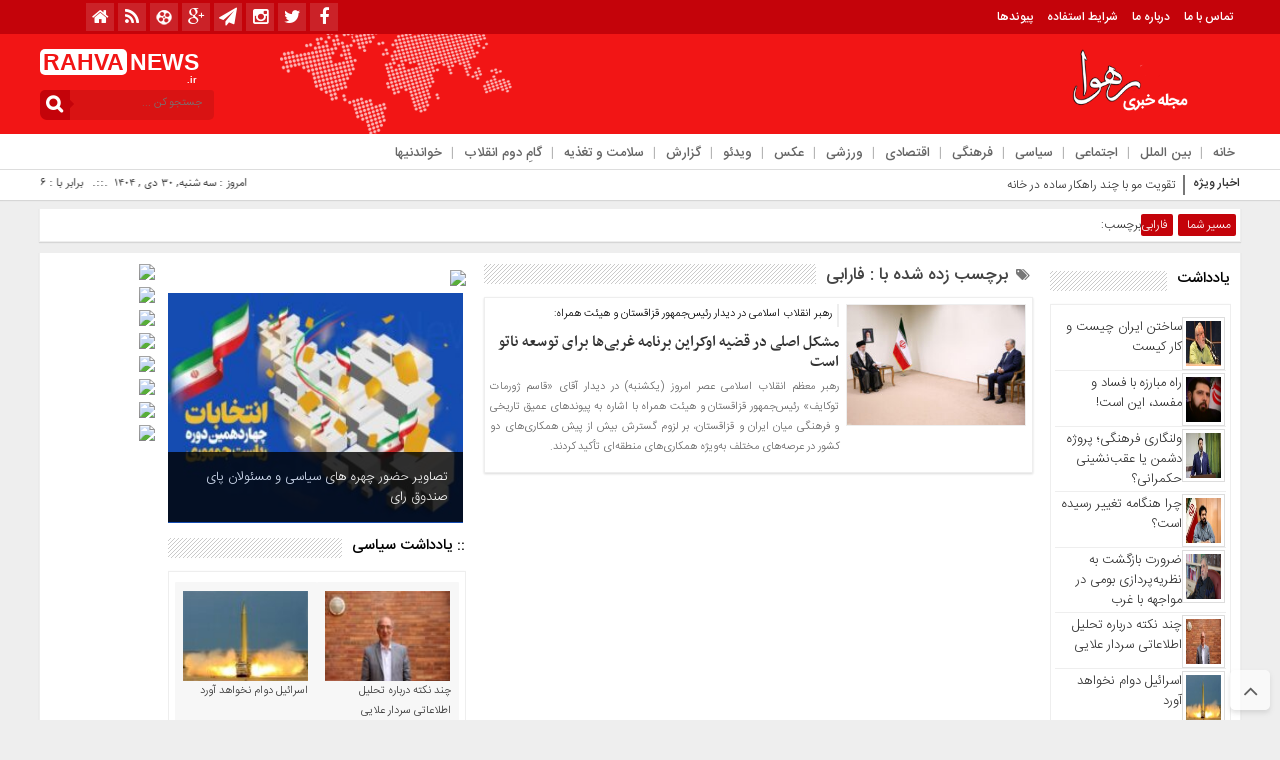

--- FILE ---
content_type: text/html; charset=UTF-8
request_url: https://rahva.ir/tag/%D9%81%D8%A7%D8%B1%D8%A7%D8%A8%DB%8C/
body_size: 22707
content:
<!DOCTYPE html>
<html dir="rtl" lang="fa-IR" dir="rtl">
<head>
    
<meta http-equiv="Content-Type" content="text/html; charset=utf-8" />
<meta http-equiv="Content-Language" content="fa">
<meta name="viewport" content="initial-scale=1.0, user-scalable=no, width=device-width">
<meta name="description" content="مجله خبری تحلیلی رهوا"/>
<link rel="shortcut icon" href="https://rahva.ir/wp-content/uploads/rahva02-1-3-1.png" />
<link href="https://rahva.ir/wp-content/themes/Basirat/style.css" rel="stylesheet" type="text/css" />
<script type="text/javascript" src="https://rahva.ir/wp-content/themes/Basirat/js/tab-carousel.js"></script>
<meta name='robots' content='index, follow, max-image-preview:large, max-snippet:-1, max-video-preview:-1' />
<script type="text/javascript">function rgmkInitGoogleMaps(){window.rgmkGoogleMapsCallback=true;try{jQuery(document).trigger("rgmkGoogleMapsLoad")}catch(err){}}</script>
	<!-- This site is optimized with the Yoast SEO plugin v26.6 - https://yoast.com/wordpress/plugins/seo/ -->
	<title>بایگانی‌های فارابی - رهوا</title>
	<link rel="canonical" href="https://rahva.ir/tag/فارابی/" />
	<meta property="og:locale" content="fa_IR" />
	<meta property="og:type" content="article" />
	<meta property="og:title" content="بایگانی‌های فارابی - رهوا" />
	<meta property="og:url" content="https://rahva.ir/tag/فارابی/" />
	<meta property="og:site_name" content="رهوا" />
	<meta name="twitter:card" content="summary_large_image" />
	<script type="application/ld+json" class="yoast-schema-graph">{"@context":"https://schema.org","@graph":[{"@type":"CollectionPage","@id":"https://rahva.ir/tag/%d9%81%d8%a7%d8%b1%d8%a7%d8%a8%db%8c/","url":"https://rahva.ir/tag/%d9%81%d8%a7%d8%b1%d8%a7%d8%a8%db%8c/","name":"بایگانی‌های فارابی - رهوا","isPartOf":{"@id":"https://rahva.ir/#website"},"primaryImageOfPage":{"@id":"https://rahva.ir/tag/%d9%81%d8%a7%d8%b1%d8%a7%d8%a8%db%8c/#primaryimage"},"image":{"@id":"https://rahva.ir/tag/%d9%81%d8%a7%d8%b1%d8%a7%d8%a8%db%8c/#primaryimage"},"thumbnailUrl":"https://rahva.ir/wp-content/uploads/632898_483.jpg","breadcrumb":{"@id":"https://rahva.ir/tag/%d9%81%d8%a7%d8%b1%d8%a7%d8%a8%db%8c/#breadcrumb"},"inLanguage":"fa-IR"},{"@type":"ImageObject","inLanguage":"fa-IR","@id":"https://rahva.ir/tag/%d9%81%d8%a7%d8%b1%d8%a7%d8%a8%db%8c/#primaryimage","url":"https://rahva.ir/wp-content/uploads/632898_483.jpg","contentUrl":"https://rahva.ir/wp-content/uploads/632898_483.jpg","width":710,"height":473},{"@type":"BreadcrumbList","@id":"https://rahva.ir/tag/%d9%81%d8%a7%d8%b1%d8%a7%d8%a8%db%8c/#breadcrumb","itemListElement":[{"@type":"ListItem","position":1,"name":"خانه","item":"https://rahva.ir/"},{"@type":"ListItem","position":2,"name":"فارابی"}]},{"@type":"WebSite","@id":"https://rahva.ir/#website","url":"https://rahva.ir/","name":"رهوا","description":"مجله خبری تحلیلی رهوا","publisher":{"@id":"https://rahva.ir/#/schema/person/47808e956e8271bdee09ea46a8ead188"},"potentialAction":[{"@type":"SearchAction","target":{"@type":"EntryPoint","urlTemplate":"https://rahva.ir/?s={search_term_string}"},"query-input":{"@type":"PropertyValueSpecification","valueRequired":true,"valueName":"search_term_string"}}],"inLanguage":"fa-IR"},{"@type":["Person","Organization"],"@id":"https://rahva.ir/#/schema/person/47808e956e8271bdee09ea46a8ead188","name":"rahva","image":{"@type":"ImageObject","inLanguage":"fa-IR","@id":"https://rahva.ir/#/schema/person/image/","url":"https://secure.gravatar.com/avatar/d7a6097edc49f62942ba12d7f4727be08d5606eff9e92cfef72b0aeb44075aa4?s=96&d=mm&r=g","contentUrl":"https://secure.gravatar.com/avatar/d7a6097edc49f62942ba12d7f4727be08d5606eff9e92cfef72b0aeb44075aa4?s=96&d=mm&r=g","caption":"rahva"},"logo":{"@id":"https://rahva.ir/#/schema/person/image/"},"sameAs":["http://rahva.ir"]}]}</script>
	<!-- / Yoast SEO plugin. -->


<link rel="alternate" type="application/rss+xml" title="رهوا &raquo; فارابی خوراک برچسب" href="https://rahva.ir/tag/%d9%81%d8%a7%d8%b1%d8%a7%d8%a8%db%8c/feed/" />
<style id='wp-img-auto-sizes-contain-inline-css' type='text/css'>
img:is([sizes=auto i],[sizes^="auto," i]){contain-intrinsic-size:3000px 1500px}
/*# sourceURL=wp-img-auto-sizes-contain-inline-css */
</style>
<style id='wp-emoji-styles-inline-css' type='text/css'>

	img.wp-smiley, img.emoji {
		display: inline !important;
		border: none !important;
		box-shadow: none !important;
		height: 1em !important;
		width: 1em !important;
		margin: 0 0.07em !important;
		vertical-align: -0.1em !important;
		background: none !important;
		padding: 0 !important;
	}
/*# sourceURL=wp-emoji-styles-inline-css */
</style>
<style id='wp-block-library-inline-css' type='text/css'>
:root{--wp-block-synced-color:#7a00df;--wp-block-synced-color--rgb:122,0,223;--wp-bound-block-color:var(--wp-block-synced-color);--wp-editor-canvas-background:#ddd;--wp-admin-theme-color:#007cba;--wp-admin-theme-color--rgb:0,124,186;--wp-admin-theme-color-darker-10:#006ba1;--wp-admin-theme-color-darker-10--rgb:0,107,160.5;--wp-admin-theme-color-darker-20:#005a87;--wp-admin-theme-color-darker-20--rgb:0,90,135;--wp-admin-border-width-focus:2px}@media (min-resolution:192dpi){:root{--wp-admin-border-width-focus:1.5px}}.wp-element-button{cursor:pointer}:root .has-very-light-gray-background-color{background-color:#eee}:root .has-very-dark-gray-background-color{background-color:#313131}:root .has-very-light-gray-color{color:#eee}:root .has-very-dark-gray-color{color:#313131}:root .has-vivid-green-cyan-to-vivid-cyan-blue-gradient-background{background:linear-gradient(135deg,#00d084,#0693e3)}:root .has-purple-crush-gradient-background{background:linear-gradient(135deg,#34e2e4,#4721fb 50%,#ab1dfe)}:root .has-hazy-dawn-gradient-background{background:linear-gradient(135deg,#faaca8,#dad0ec)}:root .has-subdued-olive-gradient-background{background:linear-gradient(135deg,#fafae1,#67a671)}:root .has-atomic-cream-gradient-background{background:linear-gradient(135deg,#fdd79a,#004a59)}:root .has-nightshade-gradient-background{background:linear-gradient(135deg,#330968,#31cdcf)}:root .has-midnight-gradient-background{background:linear-gradient(135deg,#020381,#2874fc)}:root{--wp--preset--font-size--normal:16px;--wp--preset--font-size--huge:42px}.has-regular-font-size{font-size:1em}.has-larger-font-size{font-size:2.625em}.has-normal-font-size{font-size:var(--wp--preset--font-size--normal)}.has-huge-font-size{font-size:var(--wp--preset--font-size--huge)}.has-text-align-center{text-align:center}.has-text-align-left{text-align:left}.has-text-align-right{text-align:right}.has-fit-text{white-space:nowrap!important}#end-resizable-editor-section{display:none}.aligncenter{clear:both}.items-justified-left{justify-content:flex-start}.items-justified-center{justify-content:center}.items-justified-right{justify-content:flex-end}.items-justified-space-between{justify-content:space-between}.screen-reader-text{border:0;clip-path:inset(50%);height:1px;margin:-1px;overflow:hidden;padding:0;position:absolute;width:1px;word-wrap:normal!important}.screen-reader-text:focus{background-color:#ddd;clip-path:none;color:#444;display:block;font-size:1em;height:auto;left:5px;line-height:normal;padding:15px 23px 14px;text-decoration:none;top:5px;width:auto;z-index:100000}html :where(.has-border-color){border-style:solid}html :where([style*=border-top-color]){border-top-style:solid}html :where([style*=border-right-color]){border-right-style:solid}html :where([style*=border-bottom-color]){border-bottom-style:solid}html :where([style*=border-left-color]){border-left-style:solid}html :where([style*=border-width]){border-style:solid}html :where([style*=border-top-width]){border-top-style:solid}html :where([style*=border-right-width]){border-right-style:solid}html :where([style*=border-bottom-width]){border-bottom-style:solid}html :where([style*=border-left-width]){border-left-style:solid}html :where(img[class*=wp-image-]){height:auto;max-width:100%}:where(figure){margin:0 0 1em}html :where(.is-position-sticky){--wp-admin--admin-bar--position-offset:var(--wp-admin--admin-bar--height,0px)}@media screen and (max-width:600px){html :where(.is-position-sticky){--wp-admin--admin-bar--position-offset:0px}}
/*wp_block_styles_on_demand_placeholder:696ed91c0a0f5*/
/*# sourceURL=wp-block-library-inline-css */
</style>
<style id='classic-theme-styles-inline-css' type='text/css'>
/*! This file is auto-generated */
.wp-block-button__link{color:#fff;background-color:#32373c;border-radius:9999px;box-shadow:none;text-decoration:none;padding:calc(.667em + 2px) calc(1.333em + 2px);font-size:1.125em}.wp-block-file__button{background:#32373c;color:#fff;text-decoration:none}
/*# sourceURL=/wp-includes/css/classic-themes.min.css */
</style>
<link rel='stylesheet' id='contact-form-7-css' href='https://rahva.ir/wp-content/plugins/contact-form-7/includes/css/styles.css?ver=6.1.4' type='text/css' media='all' />
<link rel='stylesheet' id='contact-form-7-rtl-css' href='https://rahva.ir/wp-content/plugins/contact-form-7/includes/css/styles-rtl.css?ver=6.1.4' type='text/css' media='all' />
<link rel='stylesheet' id='sp-news-public-css' href='https://rahva.ir/wp-content/plugins/sp-news-and-widget/assets/css/wpnw-public.css?ver=5.0.6' type='text/css' media='all' />
<script type="text/javascript" src="https://rahva.ir/wp-includes/js/jquery/jquery.min.js?ver=3.7.1" id="jquery-core-js"></script>
<script type="text/javascript" src="https://rahva.ir/wp-includes/js/jquery/jquery-migrate.min.js?ver=3.4.1" id="jquery-migrate-js"></script>
<script type="text/javascript" src="https://rahva.ir/wp-content/themes/Basirat/js/resize.js?ver=6.9" id="resize-js"></script>
<link rel="https://api.w.org/" href="https://rahva.ir/wp-json/" /><link rel="alternate" title="JSON" type="application/json" href="https://rahva.ir/wp-json/wp/v2/tags/8599" /><link rel="EditURI" type="application/rsd+xml" title="RSD" href="https://rahva.ir/xmlrpc.php?rsd" />
<link rel="icon" href="https://rahva.ir/wp-content/uploads/rahva02-1-3-1-100x100.png" sizes="32x32" />
<link rel="icon" href="https://rahva.ir/wp-content/uploads/rahva02-1-3-1.png" sizes="192x192" />
<link rel="apple-touch-icon" href="https://rahva.ir/wp-content/uploads/rahva02-1-3-1.png" />
<meta name="msapplication-TileImage" content="https://rahva.ir/wp-content/uploads/rahva02-1-3-1.png" />
  
</head>
<body>
<style>body{background:#eeeeee !important;}.scroll-nav a.activeSlide,#wp-calendar th,div.pagination a:hover,#breadcrumbs #path span:first-child,#tabbed-widget ul.tabs li.active a,.special .event.active,.header-logo{background: #f21515 !important;}.search-block:after{border-left-color:#c4030a !important} .top-menu,.search-block .search-button ,#wp-calendar #today,#wp-calendar th:hover,.top-navbar ul{background: #c4030a !important;}.special .event.active:before{border-top: 10px solid#f21515 !important;}.comment-awaiting-moderation,.titre{color:#f21515 !important;}.post_dl_body a{background:#f21515 !important;}.comment-body a.comment-reply-link:hover,.button, a.button, a.more-link, #main-content input[type="submit"], .form-submit #submit, #login-form .login-button, .widget-feedburner .feedburner-subscribe, input[type="submit"], #buddypress button, #buddypress a.button, #buddypress input[type="submit"], #buddypress input[type="reset"], #buddypress ul.button-nav li a, #buddypress div.generic-button a, #buddypress .comment-reply-link, a.bp-title-button,.flex-control-paging li a.flex-active,.flex-control-paging li a:hover,.titl_image,#header,.titl_film{background:#f21515 !important;} .scroll-nav a.activeSlide,#wp-calendar th,div.pagination a:hover,#breadcrumbs #path span:first-child,#tabbed-widget ul.tabs li.active a,.special .event.active{background: #c4030a !important;}.scroll-box .scroll-item a:hover,.spical-left-c-title-2 a:hover, .title-box-txt a:hover,.single-content-manba:hover a,#breadcrumbs #path a:hover,.other-item-conect-related-txt a:hover,.other-item-conect-next:hover a,.other-item-conect-prev:hover a,.postinfo ul li a:hover,.single-content-title1 a:hover,.single-content-title a:hover,.main-one-news-3-title-2 a:hover, .main-one-news-3-title-3 ul li a:hover, .section-right-title a:hover, .section-left-title ul li a:hover, .last-post-box-txt a:hover, .main-one-news-2-title-2 a:hover, .last-post-box-txt a:hover, .post-wrap ul li a:hover, .widg-icon:hover, .main-one-news-1-title-2:hover a,.section-left ul li a:hover{color:#c4030a !important;}</style><base target="_blank"><div id="header">
 <div class="top-menu">
 <div class="top-menu-balans">
<a class="toggle" href="#toggle" onclick="openNav()"><span class="icon-reorder"></span></a>
<div class="top-menu-right"> <div class="top-navbar"> <div class="menu-%d8%a8%d8%a7%d9%84%d8%a7-container"><ul id="menu-%d8%a8%d8%a7%d9%84%d8%a7" class="menu"><li id="menu-item-11828" class="menu-item menu-item-type-post_type menu-item-object-page menu-item-11828"><a href="https://rahva.ir/%d8%aa%d9%85%d8%a7%d8%b3-%d8%a8%d8%a7-%d9%85%d8%a7/">تماس با ما</a></li>
<li id="menu-item-11832" class="menu-item menu-item-type-post_type menu-item-object-page menu-item-11832"><a href="https://rahva.ir/11829-2/">درباره ما</a></li>
<li id="menu-item-11985" class="menu-item menu-item-type-post_type menu-item-object-page menu-item-11985"><a href="https://rahva.ir/%d8%b4%d8%b1%d8%a7%db%8c%d8%b7/">شرایط استفاده</a></li>
<li id="menu-item-12294" class="menu-item menu-item-type-post_type menu-item-object-page menu-item-12294"><a href="https://rahva.ir/%d9%be%d9%8a%d9%88%d9%86%d8%af%d9%87%d8%a7/">پیوندها</a></li>
</ul></div> </div> </div>
 <div class="top-menu-left">
 <div class="social"><ul class="social">
<li><a href="https://www.facebook.com/rahva.ir"><i class="fa fa-facebook"></i></a></li><li><a href="https://twitter.com/rahva_ir"><i class="fa fa-twitter"></i></a></li><li><a href="https://www.instagram.com/rahvanews/"><i class="fa fa-instagram"></i></a></li><li><a href="https://t.me/rahvanews"><i class="fa fa-paper-plane"></i></a></li><li><a href="https://plus.google.com/+rahvair"><i class="fa fa-google-plus"></i></a></li>		
<li><a href="https://www.aparat.com/rahva"><i class="fa-aparat"></i></a></li><li><a href="https://rahva.ir/feed/rss/"><i class="fa fa-rss"></i></a></li> <li><a href="https://rahva.ir"><i class="fa fa-home" aria-hidden="true"></i></a></li></ul> </div>
 </div>
 </div>
 </div>
 <div class="header-logo"> <div class="logo-balans"> <div class="logo-right">
      <a href="https://rahva.ir">
          <img src="https://rahva.ir/wp-content/uploads/logo-1-1.png" alt="رهوا">
           </a>
 </div> <div class="logo-mildd"> <div class="logo-bg">
 <div class="banner"> <script type="text/javascript">
    (function(){
    var now = new Date();
    var head = document.getElementsByTagName('head')[0];
    var script = document.createElement('script');
    script.async = true;
    var script_address = 'https://cdn.yektanet.com/js/rahva.ir/native-rahva.ir-11243.js';
    script.src = script_address + '?v=' + now.getFullYear().toString() + '0' + now.getMonth() + '0' + now.getDate() + '0' + now.getHours();
    head.appendChild(script);
    })();
</script>
</script>
 </div>

 </div> </div> <div class="logo-left"> <div class="logo-title-1">
 <div class="titre-logo-left navbar-brand hidden-xs"> 
  <div class="titre">RAHVA</div> 
 <div class="titre-news"> NEWS <span>.ir</span></div>
  </div> </div> 															<div class="search-block">						<form method="get" id="searchform-header" action="https://rahva.ir/">							<b class="search-button" type="submit" value="جستجو کن ..."></b>								<input type="text" id="s" placeholder="جستجو کن ..." value="" name="s" />						</form>					</div>						 </div> </div> </div>
 <!------------ منوی اصلی -----------------> <div class="categories"> <div class="categories-top">  <div class="primary-nav"> <div class="menu-%d9%85%d9%86%d9%88%db%8c-%d8%a7%d8%b5%d9%84%db%8c-container"><ul id="menu-%d9%85%d9%86%d9%88%db%8c-%d8%a7%d8%b5%d9%84%db%8c" class="menu"><li id="menu-item-11272" class="menu-item menu-item-type-custom menu-item-object-custom menu-item-home menu-item-11272"><a href="http://rahva.ir">خانه</a></li>
<li id="menu-item-11154" class="menu-item menu-item-type-taxonomy menu-item-object-category menu-item-11154"><a href="https://rahva.ir/category/%d8%a8%db%8c%d9%86-%d8%a7%d9%84%d9%85%d9%84%d9%84/">بین الملل</a></li>
<li id="menu-item-11502" class="menu-item menu-item-type-taxonomy menu-item-object-category menu-item-11502"><a href="https://rahva.ir/category/%d8%a7%d8%ac%d8%aa%d9%85%d8%a7%d8%b9%db%8c/">اجتماعی</a></li>
<li id="menu-item-11503" class="menu-item menu-item-type-taxonomy menu-item-object-category menu-item-11503"><a href="https://rahva.ir/category/%d8%b3%db%8c%d8%a7%d8%b3%db%8c/">سیاسی</a></li>
<li id="menu-item-11504" class="menu-item menu-item-type-taxonomy menu-item-object-category menu-item-11504"><a href="https://rahva.ir/category/%d9%81%d8%b1%d9%87%d9%86%da%af%db%8c/">فرهنگی</a></li>
<li id="menu-item-11505" class="menu-item menu-item-type-taxonomy menu-item-object-category menu-item-11505"><a href="https://rahva.ir/category/%d8%a7%d9%82%d8%aa%d8%b5%d8%a7%d8%af%db%8c/">اقتصادی</a></li>
<li id="menu-item-11506" class="menu-item menu-item-type-taxonomy menu-item-object-category menu-item-11506"><a href="https://rahva.ir/category/%d9%88%d8%b1%d8%b2%d8%b4%db%8c/">ورزشی</a></li>
<li id="menu-item-11156" class="menu-item menu-item-type-taxonomy menu-item-object-category menu-item-11156"><a href="https://rahva.ir/category/%d8%b9%da%a9%d8%b3/">عکس</a></li>
<li id="menu-item-11158" class="menu-item menu-item-type-taxonomy menu-item-object-category menu-item-11158"><a href="https://rahva.ir/category/%d9%88%db%8c%d8%af%d8%a6%d9%88/">ویدئو</a></li>
<li id="menu-item-16879" class="menu-item menu-item-type-taxonomy menu-item-object-category menu-item-16879"><a href="https://rahva.ir/category/%da%af%d8%b2%d8%a7%d8%b1%d8%b4/">گزارش</a></li>
<li id="menu-item-16880" class="menu-item menu-item-type-taxonomy menu-item-object-category menu-item-16880"><a href="https://rahva.ir/category/%d8%b3%d9%84%d8%a7%d9%85%d8%aa-%d9%88-%d8%aa%d8%ba%d8%b0%db%8c%d9%87/">سلامت و تغذیه</a></li>
<li id="menu-item-12548" class="menu-item menu-item-type-taxonomy menu-item-object-category menu-item-12548"><a href="https://rahva.ir/category/%da%af%d8%a7%d9%85%d9%90-%d8%af%d9%88%d9%85-%d8%a7%d9%86%d9%82%d9%84%d8%a7%d8%a8/">گامِ دوم انقلاب</a></li>
<li id="menu-item-16882" class="menu-item menu-item-type-taxonomy menu-item-object-category menu-item-16882"><a href="https://rahva.ir/category/%d8%ae%d9%88%d8%a7%d9%86%d8%af%d9%86%db%8c%d9%87%d8%a7/">خواندنیها</a></li>
</ul></div> </div> </div> </div> <!------------ منوی اصلی ----------------->
 </div>
 <div id="mySidenav" class="sidenav"> <a href="javascript:void(0)" class="closebtn" onclick="closeNav()">&times;</a>
<center>															<div class="search-block">						<form method="get" id="searchform-header" action="https://rahva.ir/">							<b class="search-button" type="submit" value="جستجو کن ..."></b>								<input type="text" id="s" placeholder="جستجو کن ..." value="" name="s" />						</form>					</div>						</center>
<div class="clear"></div>
 <h3>منوی بالا</h3> <div class="menu-ris"> 	<div class="content"> 	<ul class="category">    <div class="menu-%d8%a8%d8%a7%d9%84%d8%a7-container"><ul id="menu-%d8%a8%d8%a7%d9%84%d8%a7-1" class="menu"><li class="menu-item menu-item-type-post_type menu-item-object-page menu-item-11828"><a href="https://rahva.ir/%d8%aa%d9%85%d8%a7%d8%b3-%d8%a8%d8%a7-%d9%85%d8%a7/">تماس با ما</a></li>
<li class="menu-item menu-item-type-post_type menu-item-object-page menu-item-11832"><a href="https://rahva.ir/11829-2/">درباره ما</a></li>
<li class="menu-item menu-item-type-post_type menu-item-object-page menu-item-11985"><a href="https://rahva.ir/%d8%b4%d8%b1%d8%a7%db%8c%d8%b7/">شرایط استفاده</a></li>
<li class="menu-item menu-item-type-post_type menu-item-object-page menu-item-12294"><a href="https://rahva.ir/%d9%be%d9%8a%d9%88%d9%86%d8%af%d9%87%d8%a7/">پیوندها</a></li>
</ul></div> 	</ul> 	</div> </div> <h3>منوی اصلی</h3> <div class="menu-ris"> 	<div class="content"> 	<ul class="category">    <div class="menu-%d9%85%d9%86%d9%88%db%8c-%d8%a7%d8%b5%d9%84%db%8c-container"><ul id="menu-%d9%85%d9%86%d9%88%db%8c-%d8%a7%d8%b5%d9%84%db%8c-1" class="menu"><li class="menu-item menu-item-type-custom menu-item-object-custom menu-item-home menu-item-11272"><a href="http://rahva.ir">خانه</a></li>
<li class="menu-item menu-item-type-taxonomy menu-item-object-category menu-item-11154"><a href="https://rahva.ir/category/%d8%a8%db%8c%d9%86-%d8%a7%d9%84%d9%85%d9%84%d9%84/">بین الملل</a></li>
<li class="menu-item menu-item-type-taxonomy menu-item-object-category menu-item-11502"><a href="https://rahva.ir/category/%d8%a7%d8%ac%d8%aa%d9%85%d8%a7%d8%b9%db%8c/">اجتماعی</a></li>
<li class="menu-item menu-item-type-taxonomy menu-item-object-category menu-item-11503"><a href="https://rahva.ir/category/%d8%b3%db%8c%d8%a7%d8%b3%db%8c/">سیاسی</a></li>
<li class="menu-item menu-item-type-taxonomy menu-item-object-category menu-item-11504"><a href="https://rahva.ir/category/%d9%81%d8%b1%d9%87%d9%86%da%af%db%8c/">فرهنگی</a></li>
<li class="menu-item menu-item-type-taxonomy menu-item-object-category menu-item-11505"><a href="https://rahva.ir/category/%d8%a7%d9%82%d8%aa%d8%b5%d8%a7%d8%af%db%8c/">اقتصادی</a></li>
<li class="menu-item menu-item-type-taxonomy menu-item-object-category menu-item-11506"><a href="https://rahva.ir/category/%d9%88%d8%b1%d8%b2%d8%b4%db%8c/">ورزشی</a></li>
<li class="menu-item menu-item-type-taxonomy menu-item-object-category menu-item-11156"><a href="https://rahva.ir/category/%d8%b9%da%a9%d8%b3/">عکس</a></li>
<li class="menu-item menu-item-type-taxonomy menu-item-object-category menu-item-11158"><a href="https://rahva.ir/category/%d9%88%db%8c%d8%af%d8%a6%d9%88/">ویدئو</a></li>
<li class="menu-item menu-item-type-taxonomy menu-item-object-category menu-item-16879"><a href="https://rahva.ir/category/%da%af%d8%b2%d8%a7%d8%b1%d8%b4/">گزارش</a></li>
<li class="menu-item menu-item-type-taxonomy menu-item-object-category menu-item-16880"><a href="https://rahva.ir/category/%d8%b3%d9%84%d8%a7%d9%85%d8%aa-%d9%88-%d8%aa%d8%ba%d8%b0%db%8c%d9%87/">سلامت و تغذیه</a></li>
<li class="menu-item menu-item-type-taxonomy menu-item-object-category menu-item-12548"><a href="https://rahva.ir/category/%da%af%d8%a7%d9%85%d9%90-%d8%af%d9%88%d9%85-%d8%a7%d9%86%d9%82%d9%84%d8%a7%d8%a8/">گامِ دوم انقلاب</a></li>
<li class="menu-item menu-item-type-taxonomy menu-item-object-category menu-item-16882"><a href="https://rahva.ir/category/%d8%ae%d9%88%d8%a7%d9%86%d8%af%d9%86%db%8c%d9%87%d8%a7/">خواندنیها</a></li>
</ul></div> 	</ul> 	</div> </div>  <h3>دسترسی سریع</h3> <div class="menu-ris"> 	<div class="content"> 	<ul class="category">    <div class="menu-%d8%af%d8%b3%d8%aa%d8%b1%d8%b3%d9%8a-%d8%b3%d8%b1%d9%8a%d8%b9-container"><ul id="menu-%d8%af%d8%b3%d8%aa%d8%b1%d8%b3%d9%8a-%d8%b3%d8%b1%d9%8a%d8%b9" class="menu"><li id="menu-item-11843" class="menu-item menu-item-type-post_type menu-item-object-page menu-item-11843"><a href="https://rahva.ir/%d8%aa%d9%85%d8%a7%d8%b3-%d8%a8%d8%a7-%d9%85%d8%a7/">تماس با ما</a></li>
<li id="menu-item-11844" class="menu-item menu-item-type-post_type menu-item-object-page menu-item-11844"><a href="https://rahva.ir/11829-2/">درباره ما</a></li>
<li id="menu-item-11842" class="menu-item menu-item-type-post_type menu-item-object-page menu-item-11842"><a href="https://rahva.ir/%d8%b4%d8%b1%d8%a7%db%8c%d8%b7/">شرایط استفاده</a></li>
<li id="menu-item-11838" class="menu-item menu-item-type-post_type menu-item-object-page menu-item-11838"><a href="https://rahva.ir/%d8%a7%d8%b1%d8%b3%d8%a7%d9%84-%d8%ae%d8%a8%d8%b1/">ارسال خبر</a></li>
<li id="menu-item-11357" class="menu-item menu-item-type-custom menu-item-object-custom menu-item-11357"><a href="http://#">استخدام</a></li>
<li id="menu-item-11360" class="menu-item menu-item-type-custom menu-item-object-custom menu-item-11360"><a href="http://#">ثبت نام</a></li>
<li id="menu-item-11361" class="menu-item menu-item-type-custom menu-item-object-custom menu-item-11361"><a href="http://#">ورود به سایت</a></li>
<li id="menu-item-12297" class="menu-item menu-item-type-post_type menu-item-object-page menu-item-12297"><a href="https://rahva.ir/%d9%be%d9%8a%d9%88%d9%86%d8%af%d9%87%d8%a7/">پیوندها</a></li>
</ul></div> 	</ul> 	</div> </div>  <h3>اخبار سایت</h3> <div class="menu-ris"> 	<div class="content"> 	<ul class="category">    <div class="menu-%d8%a7%d8%ae%d8%a8%d8%a7%d8%b1-%d8%b3%d8%a7%db%8c%d8%aa-container"><ul id="menu-%d8%a7%d8%ae%d8%a8%d8%a7%d8%b1-%d8%b3%d8%a7%db%8c%d8%aa" class="menu"><li id="menu-item-11341" class="menu-item menu-item-type-taxonomy menu-item-object-category menu-item-11341"><a href="https://rahva.ir/category/%d8%a7%d8%ac%d8%aa%d9%85%d8%a7%d8%b9%db%8c/">اجتماعی</a></li>
<li id="menu-item-11342" class="menu-item menu-item-type-taxonomy menu-item-object-category menu-item-11342"><a href="https://rahva.ir/category/%d8%a7%d9%82%d8%aa%d8%b5%d8%a7%d8%af%db%8c/">اقتصادی</a></li>
<li id="menu-item-11343" class="menu-item menu-item-type-taxonomy menu-item-object-category menu-item-11343"><a href="https://rahva.ir/category/%d8%b3%db%8c%d8%a7%d8%b3%db%8c/">سیاسی</a></li>
<li id="menu-item-11344" class="menu-item menu-item-type-taxonomy menu-item-object-category menu-item-11344"><a href="https://rahva.ir/category/%d9%81%d8%b1%d9%87%d9%86%da%af%db%8c/">فرهنگی</a></li>
<li id="menu-item-11345" class="menu-item menu-item-type-taxonomy menu-item-object-category menu-item-11345"><a href="https://rahva.ir/category/%d9%88%d8%b1%d8%b2%d8%b4%db%8c/">ورزشی</a></li>
</ul></div> 	</ul> 	</div> 	 <h3>چند رسانه</h3> <div class="menu-ris"> 	<div class="content"> 	<ul class="category">    <div class="menu-%da%86%d9%86%d8%af-%d8%b1%d8%b3%d8%a7%d9%86%d9%87-%d8%a7%d9%8a-container"><ul id="menu-%da%86%d9%86%d8%af-%d8%b1%d8%b3%d8%a7%d9%86%d9%87-%d8%a7%d9%8a" class="menu"><li id="menu-item-11349" class="menu-item menu-item-type-taxonomy menu-item-object-category menu-item-11349"><a href="https://rahva.ir/category/%d8%a2%d9%88%d8%a7/">آوا</a></li>
<li id="menu-item-11350" class="menu-item menu-item-type-taxonomy menu-item-object-category menu-item-11350"><a href="https://rahva.ir/category/%d8%b9%da%a9%d8%b3/">عکس</a></li>
<li id="menu-item-11351" class="menu-item menu-item-type-taxonomy menu-item-object-category menu-item-11351"><a href="https://rahva.ir/category/%d9%88%db%8c%d8%af%d8%a6%d9%88/">ویدئو</a></li>
</ul></div> 	</ul> 	</div> </div>
 </div>   </div>
<div class="clear"></div><div class="ticker">
<div class="breaking-news">
 <h2>اخبار ویژه</h2> 
 <span></span>
<ul>
  <li><a href="https://rahva.ir/%da%86%da%af%d9%88%d9%86%d9%87-%d8%a8%d8%b1%d8%a7%db%8c-%d8%aa%d8%b9%d9%88%db%8c%d8%b6-%d9%be%d9%84%d8%a7%da%a9-%d9%86%d9%88%d8%a8%d8%aa-%d8%a8%da%af%db%8c%d8%b1%db%8c%d9%85%d8%9f-%d8%a2%d9%85%d9%88/" title="چگونه برای تعویض پلاک نوبت بگیریم؟ آموزش صفر تا صد آنلاین + ویدیو">چگونه برای تعویض پلاک نوبت بگیریم؟ آموزش صفر تا صد آنلاین + ویدیو</a></li>
 <li><a href="https://rahva.ir/%d8%ad%d9%85%d9%84%d9%87-%d8%aa%d9%86%d8%af-%d8%b1%d9%88%d8%b2%d9%86%d8%a7%d9%85%d9%87-%da%a9%db%8c%d9%87%d8%a7%d9%86-%d8%a8%d9%87-%d8%b3%d9%88%d8%a7%d8%a8%d9%82-%d8%a8%d9%87%d8%b1%d8%a7%d9%85-%d8%a8/" title="حمله تند روزنامه کیهان به سوابق بهرام بیضایی">حمله تند روزنامه کیهان به سوابق بهرام بیضایی</a></li>
 <li><a href="https://rahva.ir/%d8%aa%d9%82%d9%88%db%8c%d8%aa-%d9%85%d9%88-%d8%a8%d8%a7-%da%86%d9%86%d8%af-%d8%b1%d8%a7%d9%87%da%a9%d8%a7%d8%b1-%d8%b3%d8%a7%d8%af%d9%87-%d8%af%d8%b1-%d8%ae%d8%a7%d9%86%d9%87/" title="تقویت مو با چند راهکار ساده در خانه">تقویت مو با چند راهکار ساده در خانه</a></li>
 <li><a href="https://rahva.ir/%d9%87%d8%b4%d8%af%d8%a7%d8%b1-%d8%af%db%8c%d9%88%d8%a7%d9%86-%d9%85%d8%ad%d8%a7%d8%b3%d8%a8%d8%a7%d8%aa-%d8%a8%d9%87-%d8%b1%d8%a6%db%8c%d8%b3%d8%ac%d9%85%d9%87%d9%88%d8%b1-%d8%a7%d8%b7/" title="هشدار دیوان محاسبات: به رئیس‌جمهور اطلاعات نادرست ندهید">هشدار دیوان محاسبات: به رئیس‌جمهور اطلاعات نادرست ندهید</a></li>
 <li><a href="https://rahva.ir/%d8%a8%db%8c%da%af%d8%af%d9%84%db%8c-%da%a9%d8%a7%d9%84%d8%a7%d8%a8%d8%b1%da%af-%d8%af%d8%b1%d8%af%db%8c-%d8%a7%d8%b2-%d9%85%d8%b1%d8%af%d9%85-%d8%af%d9%88%d8%a7-%d9%86%d9%85%db%8c-%da%a9%d9%86/" title="بیگدلی : کالابرگ دردی از مردم دوا نمی کند">بیگدلی : کالابرگ دردی از مردم دوا نمی کند</a></li>
 <li><a href="https://rahva.ir/%d8%b9%d8%a8%d8%af%d8%a7%d9%84%d9%86%d8%a7%d8%b5%d8%b1-%d9%87%d9%85%d8%aa%db%8c-%d8%b1%d8%a6%db%8c%d8%b3-%d8%a8%d8%a7%d9%86%da%a9-%d9%85%d8%b1%da%a9%d8%b2%db%8c-%d8%b4%d8%af-%d8%b3%d9%88%d8%a7%d8%a8/" title="عبدالناصر همتی رئیس بانک مرکزی شد + سوابق">عبدالناصر همتی رئیس بانک مرکزی شد + سوابق</a></li>
  </ul>
<div class="jdate">
<marquee direction="right" width="100%" height="30" scrollamount="3" behavior="scroll" onmouseover="this.setAttribute('scrollAmount', 0, 0)" onmouseout="this.setAttribute('scrollAmount', 2, 0)">
 امروز : سه شنبه, ۳۰ دی , ۱۴۰۴&nbsp; .::. &nbsp;   برابر با : Tuesday, 20 January , 2026   &nbsp;.::.&nbsp;  اخبار منتشر شده : 0 خبر  </marquee>
 </div>
 </div>
  </div>
 <script type="text/javascript">
jQuery(document).ready(function(){
createTicker();
});
</script>
<div class="breadcrumbs">
<section id="breadcrumbs">
    <div id="path">
        <span> مسیر شما  &nbsp;&nbsp;</span>
        <span>برچسب:  <span>فارابی</span></span>    </div>
</section>
</div>
<div class="index">
<div id="main">
<div id="main-one-tow">
<div id="main-one-3">
<div id="sidebar-left-bor">
<div class="sidebar-left-bor">
<div class="sidebar-box mo"><div class="before_title"><h3>یادداشت</h3></div><div class="co-sid"><div class="post-wrap"><div class="last-post">
<li><div class="last-post-box"><div class="last-post-box-image"><img width="130" height="80" src="https://rahva.ir/wp-content/uploads/احمد-میراحسان-130x80.jpg" class="attachment-img-130 size-img-130 wp-post-image" alt="ساختن ایران چیست و کار کیست" title="" decoding="async" srcset="https://rahva.ir/wp-content/uploads/احمد-میراحسان-130x80.jpg 130w, https://rahva.ir/wp-content/uploads/احمد-میراحسان-300x184.jpg 300w, https://rahva.ir/wp-content/uploads/احمد-میراحسان-1024x627.jpg 1024w, https://rahva.ir/wp-content/uploads/احمد-میراحسان-768x470.jpg 768w, https://rahva.ir/wp-content/uploads/احمد-میراحسان-700x429.jpg 700w, https://rahva.ir/wp-content/uploads/احمد-میراحسان-400x245.jpg 400w, https://rahva.ir/wp-content/uploads/احمد-میراحسان-240x147.jpg 240w, https://rahva.ir/wp-content/uploads/احمد-میراحسان.jpg 1200w" sizes="(max-width: 130px) 100vw, 130px" /> </div> <div class="last-post-box-txt"><a href="https://rahva.ir/%d8%b3%d8%a7%d8%ae%d8%aa%d9%86-%d8%a7%db%8c%d8%b1%d8%a7%d9%86-%da%86%db%8c%d8%b3%d8%aa-%d9%88-%da%a9%d8%a7%d8%b1-%da%a9%db%8c%d8%b3%d8%aa/">ساختن ایران چیست و کار کیست</a></div> </div> </li>
<li><div class="last-post-box"><div class="last-post-box-image"><img width="130" height="98" src="https://rahva.ir/wp-content/uploads/شهاب‌الدین-بنائیان-130x98.jpg" class="attachment-img-130 size-img-130 wp-post-image" alt="راه مبارزه با فساد و مفسد، این است!" title="" decoding="async" srcset="https://rahva.ir/wp-content/uploads/شهاب‌الدین-بنائیان-130x98.jpg 130w, https://rahva.ir/wp-content/uploads/شهاب‌الدین-بنائیان-300x226.jpg 300w, https://rahva.ir/wp-content/uploads/شهاب‌الدین-بنائیان-597x450.jpg 597w, https://rahva.ir/wp-content/uploads/شهاب‌الدین-بنائیان-332x250.jpg 332w, https://rahva.ir/wp-content/uploads/شهاب‌الدین-بنائیان-240x181.jpg 240w, https://rahva.ir/wp-content/uploads/شهاب‌الدین-بنائیان.jpg 608w" sizes="(max-width: 130px) 100vw, 130px" /> </div> <div class="last-post-box-txt"><a href="https://rahva.ir/%d8%b1%d8%a7%d9%87-%d9%85%d8%a8%d8%a7%d8%b1%d8%b2%d9%87-%d8%a8%d8%a7-%d9%81%d8%b3%d8%a7%d8%af-%d9%88-%d9%85%d9%81%d8%b3%d8%af%d8%8c-%d8%a7%db%8c%d9%86-%d8%a7%d8%b3%d8%aa/">راه مبارزه با فساد و مفسد، این است!</a></div> </div> </li>
<li><div class="last-post-box"><div class="last-post-box-image"><img width="130" height="87" src="https://rahva.ir/wp-content/uploads/دکتر-محمودرضا-امینی‌-130x87.jpg" class="attachment-img-130 size-img-130 wp-post-image" alt="ولنگاری فرهنگی؛ پروژه دشمن یا عقب‌نشینی حکمرانی؟" title="" decoding="async" srcset="https://rahva.ir/wp-content/uploads/دکتر-محمودرضا-امینی‌-130x87.jpg 130w, https://rahva.ir/wp-content/uploads/دکتر-محمودرضا-امینی‌-300x200.jpg 300w, https://rahva.ir/wp-content/uploads/دکتر-محمودرضا-امینی‌-1024x682.jpg 1024w, https://rahva.ir/wp-content/uploads/دکتر-محمودرضا-امینی‌-768x512.jpg 768w, https://rahva.ir/wp-content/uploads/دکتر-محمودرضا-امینی‌-675x450.jpg 675w, https://rahva.ir/wp-content/uploads/دکتر-محمودرضا-امینی‌-375x250.jpg 375w, https://rahva.ir/wp-content/uploads/دکتر-محمودرضا-امینی‌-240x160.jpg 240w, https://rahva.ir/wp-content/uploads/دکتر-محمودرضا-امینی‌.jpg 1280w" sizes="(max-width: 130px) 100vw, 130px" /> </div> <div class="last-post-box-txt"><a href="https://rahva.ir/%d9%88%d9%84%d9%86%da%af%d8%a7%d8%b1%db%8c-%d9%81%d8%b1%d9%87%d9%86%da%af%db%8c%d8%9b-%d9%be%d8%b1%d9%88%da%98%d9%87-%d8%af%d8%b4%d9%85%d9%86-%db%8c%d8%a7-%d8%b9%d9%82%d8%a8%d9%86%d8%b4%db%8c/">ولنگاری فرهنگی؛ پروژه دشمن یا عقب‌نشینی حکمرانی؟</a></div> </div> </li>
<li><div class="last-post-box"><div class="last-post-box-image"><img width="130" height="87" src="https://rahva.ir/wp-content/uploads/مهدی-جهان‌-تیغی-130x87.jpg" class="attachment-img-130 size-img-130 wp-post-image" alt="چرا هنگامه تغییر رسیده است؟" title="" decoding="async" srcset="https://rahva.ir/wp-content/uploads/مهدی-جهان‌-تیغی-130x87.jpg 130w, https://rahva.ir/wp-content/uploads/مهدی-جهان‌-تیغی-300x200.jpg 300w, https://rahva.ir/wp-content/uploads/مهدی-جهان‌-تیغی-1024x683.jpg 1024w, https://rahva.ir/wp-content/uploads/مهدی-جهان‌-تیغی-768x512.jpg 768w, https://rahva.ir/wp-content/uploads/مهدی-جهان‌-تیغی-675x450.jpg 675w, https://rahva.ir/wp-content/uploads/مهدی-جهان‌-تیغی-375x250.jpg 375w, https://rahva.ir/wp-content/uploads/مهدی-جهان‌-تیغی-240x160.jpg 240w, https://rahva.ir/wp-content/uploads/مهدی-جهان‌-تیغی.jpg 1200w" sizes="(max-width: 130px) 100vw, 130px" /> </div> <div class="last-post-box-txt"><a href="https://rahva.ir/%da%86%d8%b1%d8%a7-%d9%87%d9%86%da%af%d8%a7%d9%85%d9%87-%d8%aa%d8%ba%db%8c%db%8c%d8%b1-%d8%b1%d8%b3%db%8c%d8%af%d9%87-%d8%a7%d8%b3%d8%aa%d8%9f/">چرا هنگامه تغییر رسیده است؟</a></div> </div> </li>
<li><div class="last-post-box"><div class="last-post-box-image"><img width="130" height="73" src="https://rahva.ir/wp-content/uploads/دکتر-موسی-نجفی-130x73.png" class="attachment-img-130 size-img-130 wp-post-image" alt="ضرورت بازگشت به نظریه‌پردازی بومی در مواجهه با غرب" title="" decoding="async" srcset="https://rahva.ir/wp-content/uploads/دکتر-موسی-نجفی-130x73.png 130w, https://rahva.ir/wp-content/uploads/دکتر-موسی-نجفی-300x169.png 300w, https://rahva.ir/wp-content/uploads/دکتر-موسی-نجفی-1024x576.png 1024w, https://rahva.ir/wp-content/uploads/دکتر-موسی-نجفی-768x432.png 768w, https://rahva.ir/wp-content/uploads/دکتر-موسی-نجفی-700x394.png 700w, https://rahva.ir/wp-content/uploads/دکتر-موسی-نجفی-400x225.png 400w, https://rahva.ir/wp-content/uploads/دکتر-موسی-نجفی-240x135.png 240w, https://rahva.ir/wp-content/uploads/دکتر-موسی-نجفی.png 1200w" sizes="(max-width: 130px) 100vw, 130px" /> </div> <div class="last-post-box-txt"><a href="https://rahva.ir/%d8%b6%d8%b1%d9%88%d8%b1%d8%aa-%d8%a8%d8%a7%d8%b2%da%af%d8%b4%d8%aa-%d8%a8%d9%87-%d9%86%d8%b8%d8%b1%db%8c%d9%87%d9%be%d8%b1%d8%af%d8%a7%d8%b2%db%8c-%d8%a8%d9%88%d9%85%db%8c-%d8%af%d8%b1/">ضرورت بازگشت به نظریه‌پردازی بومی در مواجهه با غرب</a></div> </div> </li>
<li><div class="last-post-box"><div class="last-post-box-image"><img width="130" height="82" src="https://rahva.ir/wp-content/uploads/سردارحسینعلایی_علائی-1-130x82.jpg" class="attachment-img-130 size-img-130 wp-post-image" alt="چند نکته درباره تحلیل اطلاعاتی سردار علایی" title="" decoding="async" srcset="https://rahva.ir/wp-content/uploads/سردارحسینعلایی_علائی-1-130x82.jpg 130w, https://rahva.ir/wp-content/uploads/سردارحسینعلایی_علائی-1-300x189.jpg 300w, https://rahva.ir/wp-content/uploads/سردارحسینعلایی_علائی-1-397x250.jpg 397w, https://rahva.ir/wp-content/uploads/سردارحسینعلایی_علائی-1-240x151.jpg 240w, https://rahva.ir/wp-content/uploads/سردارحسینعلایی_علائی-1.jpg 618w" sizes="(max-width: 130px) 100vw, 130px" /> </div> <div class="last-post-box-txt"><a href="https://rahva.ir/%da%86%d9%86%d8%af-%d9%86%da%a9%d8%aa%d9%87-%d8%af%d8%b1%d8%a8%d8%a7%d8%b1%d9%87-%d8%aa%d8%ad%d9%84%db%8c%d9%84-%d8%a7%d8%b7%d9%84%d8%a7%d8%b9%d8%a7%d8%aa%db%8c-%d8%b3%d8%b1%d8%af%d8%a7%d8%b1-%d8%b9/">چند نکته درباره تحلیل اطلاعاتی سردار علایی</a></div> </div> </li>
<li><div class="last-post-box"><div class="last-post-box-image"><img width="130" height="91" src="https://rahva.ir/wp-content/uploads/سجیل-130x91.jpg" class="attachment-img-130 size-img-130 wp-post-image" alt="اسرائیل دوام نخواهد آورد" title="" decoding="async" srcset="https://rahva.ir/wp-content/uploads/سجیل-130x91.jpg 130w, https://rahva.ir/wp-content/uploads/سجیل-300x209.jpg 300w, https://rahva.ir/wp-content/uploads/سجیل-1024x714.jpg 1024w, https://rahva.ir/wp-content/uploads/سجیل-768x536.jpg 768w, https://rahva.ir/wp-content/uploads/سجیل-645x450.jpg 645w, https://rahva.ir/wp-content/uploads/سجیل-358x250.jpg 358w, https://rahva.ir/wp-content/uploads/سجیل-240x167.jpg 240w, https://rahva.ir/wp-content/uploads/سجیل.jpg 1200w" sizes="(max-width: 130px) 100vw, 130px" /> </div> <div class="last-post-box-txt"><a href="https://rahva.ir/%d8%a7%d8%b3%d8%b1%d8%a7%d8%a6%db%8c%d9%84-%d8%af%d9%88%d8%a7%d9%85-%d9%86%d8%ae%d9%88%d8%a7%d9%87%d8%af-%d8%a2%d9%88%d8%b1%d8%af/">اسرائیل دوام نخواهد آورد</a></div> </div> </li>
<li><div class="last-post-box"><div class="last-post-box-image"><img width="130" height="86" src="https://rahva.ir/wp-content/uploads/موساد-1-130x86.jpg" class="attachment-img-130 size-img-130 wp-post-image" alt="موساد ضربه‌فنی شد" title="" decoding="async" srcset="https://rahva.ir/wp-content/uploads/موساد-1-130x86.jpg 130w, https://rahva.ir/wp-content/uploads/موساد-1-300x199.jpg 300w, https://rahva.ir/wp-content/uploads/موساد-1-677x450.jpg 677w, https://rahva.ir/wp-content/uploads/موساد-1-376x250.jpg 376w, https://rahva.ir/wp-content/uploads/موساد-1-240x159.jpg 240w, https://rahva.ir/wp-content/uploads/موساد-1.jpg 700w" sizes="(max-width: 130px) 100vw, 130px" /> </div> <div class="last-post-box-txt"><a href="https://rahva.ir/%d9%85%d9%88%d8%b3%d8%a7%d8%af-%d8%b6%d8%b1%d8%a8%d9%87%d9%81%d9%86%db%8c-%d8%b4%d8%af/">موساد ضربه‌فنی شد</a></div> </div> </li>
<li><div class="last-post-box"><div class="last-post-box-image"><img width="130" height="87" src="https://rahva.ir/wp-content/uploads/1490762_102-130x87.jpg" class="attachment-img-130 size-img-130 wp-post-image" alt="گنبد آهنین یا حلبی" title="" decoding="async" srcset="https://rahva.ir/wp-content/uploads/1490762_102-130x87.jpg 130w, https://rahva.ir/wp-content/uploads/1490762_102-300x200.jpg 300w, https://rahva.ir/wp-content/uploads/1490762_102-1024x683.jpg 1024w, https://rahva.ir/wp-content/uploads/1490762_102-768x512.jpg 768w, https://rahva.ir/wp-content/uploads/1490762_102-675x450.jpg 675w, https://rahva.ir/wp-content/uploads/1490762_102-375x250.jpg 375w, https://rahva.ir/wp-content/uploads/1490762_102-240x160.jpg 240w, https://rahva.ir/wp-content/uploads/1490762_102.jpg 1200w" sizes="(max-width: 130px) 100vw, 130px" /> </div> <div class="last-post-box-txt"><a href="https://rahva.ir/%da%af%d9%86%d8%a8%d8%af-%d8%a2%d9%87%d9%86%db%8c%d9%86-%db%8c%d8%a7-%d8%ad%d9%84%d8%a8%db%8c/">گنبد آهنین یا حلبی</a></div> </div> </li>
<li><div class="last-post-box"><div class="last-post-box-image"><img width="130" height="100" src="https://rahva.ir/wp-content/uploads/رستاخیز-مقاومت-130x100.jpg" class="attachment-img-130 size-img-130 wp-post-image" alt="رستاخیز مقاومت" title="" decoding="async" srcset="https://rahva.ir/wp-content/uploads/رستاخیز-مقاومت-130x100.jpg 130w, https://rahva.ir/wp-content/uploads/رستاخیز-مقاومت-300x233.jpg 300w, https://rahva.ir/wp-content/uploads/رستاخیز-مقاومت-1024x794.jpg 1024w, https://rahva.ir/wp-content/uploads/رستاخیز-مقاومت-768x596.jpg 768w, https://rahva.ir/wp-content/uploads/رستاخیز-مقاومت-580x450.jpg 580w, https://rahva.ir/wp-content/uploads/رستاخیز-مقاومت-322x250.jpg 322w, https://rahva.ir/wp-content/uploads/رستاخیز-مقاومت-240x186.jpg 240w, https://rahva.ir/wp-content/uploads/رستاخیز-مقاومت.jpg 1200w" sizes="(max-width: 130px) 100vw, 130px" /> </div> <div class="last-post-box-txt"><a href="https://rahva.ir/%d8%b1%d8%b3%d8%aa%d8%a7%d8%ae%db%8c%d8%b2-%d9%85%d9%82%d8%a7%d9%88%d9%85%d8%aa/">رستاخیز مقاومت</a></div> </div> </li>
</div>
<div class="clear"></div>
</div></div></div><div class="sidebar-box mo"><div class="before_title"><h3>گفتگو</h3></div><div class="co-sid"><div class="post-wrap"><div class="last-post">
<li><div class="last-post-box"><div class="last-post-box-image"><img width="130" height="87" src="https://rahva.ir/wp-content/uploads/مرتضی-طلایی-130x87.jpg" class="attachment-img-130 size-img-130 wp-post-image" alt="دلم برای مردم و نظام و کشورم می‌سوزد" title="" decoding="async" srcset="https://rahva.ir/wp-content/uploads/مرتضی-طلایی-130x87.jpg 130w, https://rahva.ir/wp-content/uploads/مرتضی-طلایی-300x200.jpg 300w, https://rahva.ir/wp-content/uploads/مرتضی-طلایی-1024x682.jpg 1024w, https://rahva.ir/wp-content/uploads/مرتضی-طلایی-768x512.jpg 768w, https://rahva.ir/wp-content/uploads/مرتضی-طلایی-675x450.jpg 675w, https://rahva.ir/wp-content/uploads/مرتضی-طلایی-375x250.jpg 375w, https://rahva.ir/wp-content/uploads/مرتضی-طلایی-240x160.jpg 240w, https://rahva.ir/wp-content/uploads/مرتضی-طلایی.jpg 1280w" sizes="(max-width: 130px) 100vw, 130px" /> </div> <div class="last-post-box-txt"><a href="https://rahva.ir/%d8%af%d9%84%d9%85-%d8%a8%d8%b1%d8%a7%db%8c-%d9%85%d8%b1%d8%af%d9%85-%d9%88-%d9%86%d8%b8%d8%a7%d9%85-%d9%88-%da%a9%d8%b4%d9%88%d8%b1%d9%85-%d9%85%db%8c%d8%b3%d9%88%d8%b2%d8%af/">دلم برای مردم و نظام و کشورم می‌سوزد</a></div> </div> </li>
<li><div class="last-post-box"><div class="last-post-box-image"><img width="130" height="86" src="https://rahva.ir/wp-content/uploads/مسعودپزشکیان3-130x86.jpg" class="attachment-img-130 size-img-130 wp-post-image" alt="برای تأمین معیشت مردم برنامه ۲۰ بندی داریم" title="" decoding="async" srcset="https://rahva.ir/wp-content/uploads/مسعودپزشکیان3-130x86.jpg 130w, https://rahva.ir/wp-content/uploads/مسعودپزشکیان3-300x199.jpg 300w, https://rahva.ir/wp-content/uploads/مسعودپزشکیان3-376x250.jpg 376w, https://rahva.ir/wp-content/uploads/مسعودپزشکیان3-240x159.jpg 240w, https://rahva.ir/wp-content/uploads/مسعودپزشکیان3.jpg 620w" sizes="(max-width: 130px) 100vw, 130px" /> </div> <div class="last-post-box-txt"><a href="https://rahva.ir/%d8%a8%d8%b1%d8%a7%db%8c-%d8%aa%d8%a3%d9%85%db%8c%d9%86-%d9%85%d8%b9%db%8c%d8%b4%d8%aa-%d9%85%d8%b1%d8%af%d9%85-%d8%a8%d8%b1%d9%86%d8%a7%d9%85%d9%87-%db%b2%db%b0-%d8%a8%d9%86%d8%af%db%8c-%d8%af%d8%a7/">برای تأمین معیشت مردم برنامه ۲۰ بندی داریم</a></div> </div> </li>
<li><div class="last-post-box"><div class="last-post-box-image"><img width="130" height="73" src="https://rahva.ir/wp-content/uploads/ایران-و-اسرائیل-130x73.jpg" class="attachment-img-130 size-img-130 wp-post-image" alt="موافقت ایرانی‌ها با توقف جنگ اشتباه بود" title="" decoding="async" srcset="https://rahva.ir/wp-content/uploads/ایران-و-اسرائیل-130x73.jpg 130w, https://rahva.ir/wp-content/uploads/ایران-و-اسرائیل-300x169.jpg 300w, https://rahva.ir/wp-content/uploads/ایران-و-اسرائیل-1024x576.jpg 1024w, https://rahva.ir/wp-content/uploads/ایران-و-اسرائیل-768x432.jpg 768w, https://rahva.ir/wp-content/uploads/ایران-و-اسرائیل-700x394.jpg 700w, https://rahva.ir/wp-content/uploads/ایران-و-اسرائیل-400x225.jpg 400w, https://rahva.ir/wp-content/uploads/ایران-و-اسرائیل-240x135.jpg 240w, https://rahva.ir/wp-content/uploads/ایران-و-اسرائیل.jpg 1200w" sizes="(max-width: 130px) 100vw, 130px" /> </div> <div class="last-post-box-txt"><a href="https://rahva.ir/%d9%85%d9%88%d8%a7%d9%81%d9%82%d8%aa-%d8%a7%db%8c%d8%b1%d8%a7%d9%86%db%8c%d9%87%d8%a7-%d8%a8%d8%a7-%d8%aa%d9%88%d9%82%d9%81-%d8%ac%d9%86%da%af-%d8%a7%d8%b4%d8%aa%d8%a8%d8%a7%d9%87-%d8%a8/">موافقت ایرانی‌ها با توقف جنگ اشتباه بود</a></div> </div> </li>
<li><div class="last-post-box"><div class="last-post-box-image"><img width="130" height="85" src="https://rahva.ir/wp-content/uploads/بهزاد-تیمورپور-130x85.png" class="attachment-img-130 size-img-130 wp-post-image" alt="مبنای حکمت اطلاع‌رسانی و تعادل دانایی" title="" decoding="async" srcset="https://rahva.ir/wp-content/uploads/بهزاد-تیمورپور-130x85.png 130w, https://rahva.ir/wp-content/uploads/بهزاد-تیمورپور-300x195.png 300w, https://rahva.ir/wp-content/uploads/بهزاد-تیمورپور-1024x666.png 1024w, https://rahva.ir/wp-content/uploads/بهزاد-تیمورپور-768x499.png 768w, https://rahva.ir/wp-content/uploads/بهزاد-تیمورپور-692x450.png 692w, https://rahva.ir/wp-content/uploads/بهزاد-تیمورپور-385x250.png 385w, https://rahva.ir/wp-content/uploads/بهزاد-تیمورپور-240x156.png 240w, https://rahva.ir/wp-content/uploads/بهزاد-تیمورپور.png 1200w" sizes="(max-width: 130px) 100vw, 130px" /> </div> <div class="last-post-box-txt"><a href="https://rahva.ir/%d9%85%d8%a8%d9%86%d8%a7%db%8c-%d8%ad%da%a9%d9%85%d8%aa-%d8%a7%d8%b7%d9%84%d8%a7%d8%b9%d8%b1%d8%b3%d8%a7%d9%86%db%8c-%d9%88-%d8%aa%d8%b9%d8%a7%d8%af%d9%84-%d8%af%d8%a7%d9%86%d8%a7%db%8c%db%8c/">مبنای حکمت اطلاع‌رسانی و تعادل دانایی</a></div> </div> </li>
<li><div class="last-post-box"><div class="last-post-box-image"><img width="130" height="87" src="https://rahva.ir/wp-content/uploads/1962965_368-130x87.jpg" class="attachment-img-130 size-img-130 wp-post-image" alt="«مذاکره با گرگ»؛ هشدار عایشه قذافی به ایرانیان از دل ویرانه‌های لیبی" title="" decoding="async" srcset="https://rahva.ir/wp-content/uploads/1962965_368-130x87.jpg 130w, https://rahva.ir/wp-content/uploads/1962965_368-300x200.jpg 300w, https://rahva.ir/wp-content/uploads/1962965_368-1024x683.jpg 1024w, https://rahva.ir/wp-content/uploads/1962965_368-768x512.jpg 768w, https://rahva.ir/wp-content/uploads/1962965_368-675x450.jpg 675w, https://rahva.ir/wp-content/uploads/1962965_368-375x250.jpg 375w, https://rahva.ir/wp-content/uploads/1962965_368-240x160.jpg 240w, https://rahva.ir/wp-content/uploads/1962965_368.jpg 1200w" sizes="(max-width: 130px) 100vw, 130px" /> </div> <div class="last-post-box-txt"><a href="https://rahva.ir/%d9%85%d8%b0%d8%a7%da%a9%d8%b1%d9%87-%d8%a8%d8%a7-%da%af%d8%b1%da%af%d8%9b-%d9%87%d8%b4%d8%af%d8%a7%d8%b1-%d8%b9%d8%a7%db%8c%d8%b4%d9%87-%d9%82%d8%b0%d8%a7%d9%81%db%8c-%d8%a8%d9%87-%d8%a7/">«مذاکره با گرگ»؛ هشدار عایشه قذافی به ایرانیان از دل ویرانه‌های لیبی</a></div> </div> </li>
<li><div class="last-post-box"><div class="last-post-box-image"><img src="https://rahva.ir/wp-content/themes/Basirat/images/none.png"></div> <div class="last-post-box-txt"><a href="https://rahva.ir/%d9%88%da%a9%db%8c%d9%84%db%8c-%d8%b4%d8%ac%d8%a7%d8%b9%d8%aa-%d8%b1%d9%87%d8%a8%d8%b1-%d8%a7%d9%86%d9%82%d9%84%d8%a7%d8%a8-%d8%a8%d8%a7%d8%b2%db%8c-%d8%b1%d8%a7-%d8%a8%d9%87-%d9%86%d9%81%d8%b9/">وکیلی: شجاعت رهبر انقلاب بازی را به نفع ایران تغییر می‌دهد</a></div> </div> </li>
<li><div class="last-post-box"><div class="last-post-box-image"><img width="130" height="91" src="https://rahva.ir/wp-content/uploads/14030506_1857177-130x91.jpg" class="attachment-img-130 size-img-130 wp-post-image" alt="مبنای مجلس شاخص‌های رهبری است" title="" decoding="async" srcset="https://rahva.ir/wp-content/uploads/14030506_1857177-130x91.jpg 130w, https://rahva.ir/wp-content/uploads/14030506_1857177-300x209.jpg 300w, https://rahva.ir/wp-content/uploads/14030506_1857177-359x250.jpg 359w, https://rahva.ir/wp-content/uploads/14030506_1857177-240x167.jpg 240w, https://rahva.ir/wp-content/uploads/14030506_1857177.jpg 600w" sizes="(max-width: 130px) 100vw, 130px" /> </div> <div class="last-post-box-txt"><a href="https://rahva.ir/%d9%85%d8%a8%d9%86%d8%a7%db%8c-%d9%85%d8%ac%d9%84%d8%b3-%d8%b4%d8%a7%d8%ae%d8%b5%d9%87%d8%a7%db%8c-%d8%b1%d9%87%d8%a8%d8%b1%db%8c-%d8%a7%d8%b3%d8%aa/">مبنای مجلس شاخص‌های رهبری است</a></div> </div> </li>
<li><div class="last-post-box"><div class="last-post-box-image"><img width="130" height="87" src="https://rahva.ir/wp-content/uploads/امام-باقر-130x87.jpg" class="attachment-img-130 size-img-130 wp-post-image" alt="سه عامل سعاتمندی انسان در کلام امام باقر(ع)" title="" decoding="async" srcset="https://rahva.ir/wp-content/uploads/امام-باقر-130x87.jpg 130w, https://rahva.ir/wp-content/uploads/امام-باقر-300x200.jpg 300w, https://rahva.ir/wp-content/uploads/امام-باقر-375x250.jpg 375w, https://rahva.ir/wp-content/uploads/امام-باقر-240x160.jpg 240w, https://rahva.ir/wp-content/uploads/امام-باقر.jpg 620w" sizes="(max-width: 130px) 100vw, 130px" /> </div> <div class="last-post-box-txt"><a href="https://rahva.ir/%d8%b3%d9%87-%d8%b9%d8%a7%d9%85%d9%84-%d8%b3%d8%b9%d8%a7%d8%aa%d9%85%d9%86%d8%af%db%8c-%d8%a7%d9%86%d8%b3%d8%a7%d9%86-%d8%af%d8%b1-%da%a9%d9%84%d8%a7%d9%85-%d8%a7%d9%85%d8%a7%d9%85-%d8%a8%d8%a7%d9%82/">سه عامل سعاتمندی انسان در کلام امام باقر(ع)</a></div> </div> </li>
<li><div class="last-post-box"><div class="last-post-box-image"><img width="130" height="87" src="https://rahva.ir/wp-content/uploads/داوری-130x87.jpg" class="attachment-img-130 size-img-130 wp-post-image" alt="جلیلی ضد توسعه است/ تأیید احمدی‌نژاد مشارکت را بالا می‌برد/ لاریجانی می‌تواند ریل را تغییر دهد" title="" decoding="async" srcset="https://rahva.ir/wp-content/uploads/داوری-130x87.jpg 130w, https://rahva.ir/wp-content/uploads/داوری-300x200.jpg 300w, https://rahva.ir/wp-content/uploads/داوری-1024x683.jpg 1024w, https://rahva.ir/wp-content/uploads/داوری-768x512.jpg 768w, https://rahva.ir/wp-content/uploads/داوری-675x450.jpg 675w, https://rahva.ir/wp-content/uploads/داوری-375x250.jpg 375w, https://rahva.ir/wp-content/uploads/داوری-240x160.jpg 240w, https://rahva.ir/wp-content/uploads/داوری.jpg 1200w" sizes="(max-width: 130px) 100vw, 130px" /> </div> <div class="last-post-box-txt"><a href="https://rahva.ir/%d8%ac%d9%84%db%8c%d9%84%db%8c-%d8%b6%d8%af-%d8%aa%d9%88%d8%b3%d8%b9%d9%87-%d8%a7%d8%b3%d8%aa-%d8%aa%d8%a3%db%8c%db%8c%d8%af-%d8%a7%d8%ad%d9%85%d8%af%db%8c%d9%86%da%98%d8%a7%d8%af-%d9%85/">جلیلی ضد توسعه است/ تأیید احمدی‌نژاد مشارکت را بالا می‌برد/ لاریجانی می‌تواند ریل را تغییر دهد</a></div> </div> </li>
<li><div class="last-post-box"><div class="last-post-box-image"><img width="130" height="73" src="https://rahva.ir/wp-content/uploads/همسر-شهید-امیرعبدالهیان-به-روایت-همسر-130x73.jpeg" class="attachment-img-130 size-img-130 wp-post-image" alt="خاطرات ۳۰ سال زندگی مشترک با آقای وزیر!" title="" decoding="async" srcset="https://rahva.ir/wp-content/uploads/همسر-شهید-امیرعبدالهیان-به-روایت-همسر-130x73.jpeg 130w, https://rahva.ir/wp-content/uploads/همسر-شهید-امیرعبدالهیان-به-روایت-همسر-300x169.jpeg 300w, https://rahva.ir/wp-content/uploads/همسر-شهید-امیرعبدالهیان-به-روایت-همسر-1024x576.jpeg 1024w, https://rahva.ir/wp-content/uploads/همسر-شهید-امیرعبدالهیان-به-روایت-همسر-768x432.jpeg 768w, https://rahva.ir/wp-content/uploads/همسر-شهید-امیرعبدالهیان-به-روایت-همسر-700x394.jpeg 700w, https://rahva.ir/wp-content/uploads/همسر-شهید-امیرعبدالهیان-به-روایت-همسر-400x225.jpeg 400w, https://rahva.ir/wp-content/uploads/همسر-شهید-امیرعبدالهیان-به-روایت-همسر-240x135.jpeg 240w, https://rahva.ir/wp-content/uploads/همسر-شهید-امیرعبدالهیان-به-روایت-همسر.jpeg 1280w" sizes="(max-width: 130px) 100vw, 130px" /> </div> <div class="last-post-box-txt"><a href="https://rahva.ir/%d8%ae%d8%a7%d8%b7%d8%b1%d8%a7%d8%aa-%db%b3%db%b0-%d8%b3%d8%a7%d9%84-%d8%b2%d9%86%d8%af%da%af%db%8c-%d9%85%d8%b4%d8%aa%d8%b1%da%a9-%d8%a8%d8%a7-%d8%a2%d9%82%d8%a7%db%8c-%d9%88%d8%b2%db%8c%d8%b1/">خاطرات ۳۰ سال زندگی مشترک با آقای وزیر!</a></div> </div> </li>
</div>
<div class="clear"></div>
</div></div></div><div class="sidebar-box mo"><div class="before_title"><h3>خواندی ها</h3></div><div class="co-sid"><div class="post-wrap"><div class="last-post">
<li><div class="last-post-box"><div class="last-post-box-image"><img width="130" height="87" src="https://rahva.ir/wp-content/uploads/B-21-Vs.-B-2-1-130x87.webp" class="attachment-img-130 size-img-130 wp-post-image" alt="مقایسه بمب‌افکن‌های پنهانکار B-21 و B-2" title="" decoding="async" srcset="https://rahva.ir/wp-content/uploads/B-21-Vs.-B-2-1-130x87.webp 130w, https://rahva.ir/wp-content/uploads/B-21-Vs.-B-2-1-300x200.webp 300w, https://rahva.ir/wp-content/uploads/B-21-Vs.-B-2-1-768x512.webp 768w, https://rahva.ir/wp-content/uploads/B-21-Vs.-B-2-1-675x450.webp 675w, https://rahva.ir/wp-content/uploads/B-21-Vs.-B-2-1-375x250.webp 375w, https://rahva.ir/wp-content/uploads/B-21-Vs.-B-2-1-240x160.webp 240w, https://rahva.ir/wp-content/uploads/B-21-Vs.-B-2-1.webp 1024w" sizes="(max-width: 130px) 100vw, 130px" /> </div> <div class="last-post-box-txt"><a href="https://rahva.ir/%d9%85%d9%82%d8%a7%db%8c%d8%b3%d9%87-%d8%a8%d9%85%d8%a8%d8%a7%d9%81%da%a9%d9%86%d9%87%d8%a7%db%8c-%d9%be%d9%86%d9%87%d8%a7%d9%86%da%a9%d8%a7%d8%b1-b-21-%d9%88-b-2/">مقایسه بمب‌افکن‌های پنهانکار B-21 و B-2</a></div> </div> </li>
<li><div class="last-post-box"><div class="last-post-box-image"><img width="130" height="87" src="https://rahva.ir/wp-content/uploads/nuclear-fusion-1024x683-1-130x87.webp" class="attachment-img-130 size-img-130 wp-post-image" alt="نزدیک شدن انرژی پاک بی‌پایان با هوش مصنوعی" title="" decoding="async" srcset="https://rahva.ir/wp-content/uploads/nuclear-fusion-1024x683-1-130x87.webp 130w, https://rahva.ir/wp-content/uploads/nuclear-fusion-1024x683-1-300x200.webp 300w, https://rahva.ir/wp-content/uploads/nuclear-fusion-1024x683-1-768x512.webp 768w, https://rahva.ir/wp-content/uploads/nuclear-fusion-1024x683-1-675x450.webp 675w, https://rahva.ir/wp-content/uploads/nuclear-fusion-1024x683-1-375x250.webp 375w, https://rahva.ir/wp-content/uploads/nuclear-fusion-1024x683-1-240x160.webp 240w, https://rahva.ir/wp-content/uploads/nuclear-fusion-1024x683-1.webp 1024w" sizes="(max-width: 130px) 100vw, 130px" /> </div> <div class="last-post-box-txt"><a href="https://rahva.ir/%d9%86%d8%b2%d8%af%db%8c%da%a9-%d8%b4%d8%af%d9%86-%d8%a7%d9%86%d8%b1%da%98%db%8c-%d9%be%d8%a7%da%a9-%d8%a8%db%8c%d9%be%d8%a7%db%8c%d8%a7%d9%86-%d8%a8%d8%a7-%d9%87%d9%88%d8%b4-%d9%85%d8%b5/">نزدیک شدن انرژی پاک بی‌پایان با هوش مصنوعی</a></div> </div> </li>
<li><div class="last-post-box"><div class="last-post-box-image"><img width="130" height="77" src="https://rahva.ir/wp-content/uploads/signs-say-you-are-insecure-2-1024x606-1-130x77.webp" class="attachment-img-130 size-img-130 wp-post-image" alt="۱۹ نشانه عجیب ناامنی روانی؛ رفتارهایی که اعتمادبه‌نفس شما را لو می‌دهند" title="" decoding="async" srcset="https://rahva.ir/wp-content/uploads/signs-say-you-are-insecure-2-1024x606-1-130x77.webp 130w, https://rahva.ir/wp-content/uploads/signs-say-you-are-insecure-2-1024x606-1-300x178.webp 300w, https://rahva.ir/wp-content/uploads/signs-say-you-are-insecure-2-1024x606-1-768x455.webp 768w, https://rahva.ir/wp-content/uploads/signs-say-you-are-insecure-2-1024x606-1-700x414.webp 700w, https://rahva.ir/wp-content/uploads/signs-say-you-are-insecure-2-1024x606-1-400x237.webp 400w, https://rahva.ir/wp-content/uploads/signs-say-you-are-insecure-2-1024x606-1-240x142.webp 240w, https://rahva.ir/wp-content/uploads/signs-say-you-are-insecure-2-1024x606-1.webp 1024w" sizes="(max-width: 130px) 100vw, 130px" /> </div> <div class="last-post-box-txt"><a href="https://rahva.ir/%db%b1%db%b9-%d9%86%d8%b4%d8%a7%d9%86%d9%87-%d8%b9%d8%ac%db%8c%d8%a8-%d9%86%d8%a7%d8%a7%d9%85%d9%86%db%8c-%d8%b1%d9%88%d8%a7%d9%86%db%8c%d8%9b-%d8%b1%d9%81%d8%aa%d8%a7%d8%b1%d9%87%d8%a7%db%8c%db%8c/">۱۹ نشانه عجیب ناامنی روانی؛ رفتارهایی که اعتمادبه‌نفس شما را لو می‌دهند</a></div> </div> </li>
<li><div class="last-post-box"><div class="last-post-box-image"><img width="130" height="87" src="https://rahva.ir/wp-content/uploads/تغییر-نام-130x87.jpg" class="attachment-img-130 size-img-130 wp-post-image" alt="چگونه می‌توان تغییر نام داد؟" title="" decoding="async" srcset="https://rahva.ir/wp-content/uploads/تغییر-نام-130x87.jpg 130w, https://rahva.ir/wp-content/uploads/تغییر-نام-300x200.jpg 300w, https://rahva.ir/wp-content/uploads/تغییر-نام-374x250.jpg 374w, https://rahva.ir/wp-content/uploads/تغییر-نام-240x160.jpg 240w, https://rahva.ir/wp-content/uploads/تغییر-نام.jpg 629w" sizes="(max-width: 130px) 100vw, 130px" /> </div> <div class="last-post-box-txt"><a href="https://rahva.ir/%da%86%da%af%d9%88%d9%86%d9%87-%d9%85%db%8c%d8%aa%d9%88%d8%a7%d9%86-%d8%aa%d8%ba%db%8c%db%8c%d8%b1-%d9%86%d8%a7%d9%85-%d8%af%d8%a7%d8%af%d8%9f/">چگونه می‌توان تغییر نام داد؟</a></div> </div> </li>
<li><div class="last-post-box"><div class="last-post-box-image"><img width="130" height="87" src="https://rahva.ir/wp-content/uploads/Hanukah-celebration-1024x683-1-130x87.webp" class="attachment-img-130 size-img-130 wp-post-image" alt="چرا یهودیان هر سال ۹ شمع روشن می‌کنند؟" title="" decoding="async" srcset="https://rahva.ir/wp-content/uploads/Hanukah-celebration-1024x683-1-130x87.webp 130w, https://rahva.ir/wp-content/uploads/Hanukah-celebration-1024x683-1-300x200.webp 300w, https://rahva.ir/wp-content/uploads/Hanukah-celebration-1024x683-1-768x512.webp 768w, https://rahva.ir/wp-content/uploads/Hanukah-celebration-1024x683-1-675x450.webp 675w, https://rahva.ir/wp-content/uploads/Hanukah-celebration-1024x683-1-375x250.webp 375w, https://rahva.ir/wp-content/uploads/Hanukah-celebration-1024x683-1-240x160.webp 240w, https://rahva.ir/wp-content/uploads/Hanukah-celebration-1024x683-1.webp 1024w" sizes="(max-width: 130px) 100vw, 130px" /> </div> <div class="last-post-box-txt"><a href="https://rahva.ir/%da%86%d8%b1%d8%a7-%db%8c%d9%87%d9%88%d8%af%db%8c%d8%a7%d9%86-%d9%87%d8%b1-%d8%b3%d8%a7%d9%84-%db%b9-%d8%b4%d9%85%d8%b9-%d8%b1%d9%88%d8%b4%d9%86-%d9%85%db%8c%da%a9%d9%86%d9%86%d8%af%d8%9f/">چرا یهودیان هر سال ۹ شمع روشن می‌کنند؟</a></div> </div> </li>
<li><div class="last-post-box"><div class="last-post-box-image"><img width="130" height="87" src="https://rahva.ir/wp-content/uploads/بشار-اسد-130x87.jpg" class="attachment-img-130 size-img-130 wp-post-image" alt="صحبت‌های جنجالی بشار اسد و مشاورش در آخرین روزهای حکومت در سوریه + ویدیو" title="" decoding="async" srcset="https://rahva.ir/wp-content/uploads/بشار-اسد-130x87.jpg 130w, https://rahva.ir/wp-content/uploads/بشار-اسد-300x200.jpg 300w, https://rahva.ir/wp-content/uploads/بشار-اسد-375x250.jpg 375w, https://rahva.ir/wp-content/uploads/بشار-اسد-240x160.jpg 240w, https://rahva.ir/wp-content/uploads/بشار-اسد.jpg 450w" sizes="(max-width: 130px) 100vw, 130px" /> </div> <div class="last-post-box-txt"><a href="https://rahva.ir/%d8%b5%d8%ad%d8%a8%d8%aa%d9%87%d8%a7%db%8c-%d8%ac%d9%86%d8%ac%d8%a7%d9%84%db%8c-%d8%a8%d8%b4%d8%a7%d8%b1-%d8%a7%d8%b3%d8%af-%d9%88-%d9%85%d8%b4%d8%a7%d9%88%d8%b1%d8%b4-%d8%af%d8%b1-%d8%a2/">صحبت‌های جنجالی بشار اسد و مشاورش در آخرین روزهای حکومت در سوریه + ویدیو</a></div> </div> </li>
<li><div class="last-post-box"><div class="last-post-box-image"><img width="130" height="64" src="https://rahva.ir/wp-content/uploads/2393518_601-130x64.jpg" class="attachment-img-130 size-img-130 wp-post-image" alt="چگونه «عامرخان» با یک مسابقه ، مشکل آب هزاران روستا را حل کرد و میلیون ها نفر را به درآمد رساند؟" title="" decoding="async" srcset="https://rahva.ir/wp-content/uploads/2393518_601-130x64.jpg 130w, https://rahva.ir/wp-content/uploads/2393518_601-300x149.jpg 300w, https://rahva.ir/wp-content/uploads/2393518_601-1024x507.jpg 1024w, https://rahva.ir/wp-content/uploads/2393518_601-768x380.jpg 768w, https://rahva.ir/wp-content/uploads/2393518_601-700x347.jpg 700w, https://rahva.ir/wp-content/uploads/2393518_601-400x198.jpg 400w, https://rahva.ir/wp-content/uploads/2393518_601-240x119.jpg 240w, https://rahva.ir/wp-content/uploads/2393518_601.jpg 1200w" sizes="(max-width: 130px) 100vw, 130px" /> </div> <div class="last-post-box-txt"><a href="https://rahva.ir/%da%86%da%af%d9%88%d9%86%d9%87-%d8%b9%d8%a7%d9%85%d8%b1%d8%ae%d8%a7%d9%86-%d8%a8%d8%a7-%db%8c%da%a9-%d9%85%d8%b3%d8%a7%d8%a8%d9%82%d9%87-%d8%8c-%d9%85%d8%b4%da%a9%d9%84-%d8%a2%d8%a8-%d9%87/">چگونه «عامرخان» با یک مسابقه ، مشکل آب هزاران روستا را حل کرد و میلیون ها نفر را به درآمد رساند؟</a></div> </div> </li>
</div>
<div class="clear"></div>
</div></div></div></div>
</div>
</div>
<div id="main-one-2">
<div class="main-one-news-1-title-1"><h2><a><i class="fa fa-tags" aria-hidden="true"></i> برچسب زده شده با : فارابی</a></h2></div>
<div class="main-one-news-2"> <div class="loop-block"> <a href="https://rahva.ir/%d9%85%d8%b4%da%a9%d9%84-%d8%a7%d8%b5%d9%84%db%8c-%d8%af%d8%b1-%d9%82%d8%b6%db%8c%d9%87-%d8%a7%d9%88%da%a9%d8%b1%d8%a7%db%8c%d9%86-%d8%a8%d8%b1%d9%86%d8%a7%d9%85%d9%87-%d8%ba%d8%b1%d8%a8%db%8c/"> <img width="240" height="160" src="https://rahva.ir/wp-content/uploads/632898_483-240x160.jpg" class="attachment-img-240 size-img-240 wp-post-image" alt="مشکل اصلی در قضیه اوکراین برنامه غربی‌ها برای توسعه ناتو است" title="مشکل اصلی در قضیه اوکراین برنامه غربی‌ها برای توسعه ناتو است" decoding="async" srcset="https://rahva.ir/wp-content/uploads/632898_483-240x160.jpg 240w, https://rahva.ir/wp-content/uploads/632898_483-300x200.jpg 300w, https://rahva.ir/wp-content/uploads/632898_483-675x450.jpg 675w, https://rahva.ir/wp-content/uploads/632898_483-375x250.jpg 375w, https://rahva.ir/wp-content/uploads/632898_483-130x87.jpg 130w, https://rahva.ir/wp-content/uploads/632898_483.jpg 710w" sizes="(max-width: 240px) 100vw, 240px" />  </a> <div class="loop-hover"> <div class="loop-date"> <i class="fa fa-clock-o" aria-hidden="true"></i> ۲۹ خرداد ۱۴۰۱ </div></div></div> <div class="main-one-news-2-contain"> <div class="main-one-news-2-anavin"><a> رهبر انقلاب اسلامی در دیدار رئیس‌جمهور قزاقستان و هیئت همراه: </a></div> <div class="main-one-news-2-title-2"><a href="https://rahva.ir/%d9%85%d8%b4%da%a9%d9%84-%d8%a7%d8%b5%d9%84%db%8c-%d8%af%d8%b1-%d9%82%d8%b6%db%8c%d9%87-%d8%a7%d9%88%da%a9%d8%b1%d8%a7%db%8c%d9%86-%d8%a8%d8%b1%d9%86%d8%a7%d9%85%d9%87-%d8%ba%d8%b1%d8%a8%db%8c/" title="مشکل اصلی در قضیه اوکراین برنامه غربی‌ها برای توسعه ناتو است">مشکل اصلی در قضیه اوکراین برنامه غربی‌ها برای توسعه ناتو است</a></div> <div class="main-one-news-2-excerpt"><p>رهبر معظم انقلاب اسلامی عصر امروز (یکشنبه) در دیدار آقای «قاسم ژورمات توکایف» رئیس‌جمهور قزاقستان و هیئت همراه با اشاره به پیوندهای عمیق تاریخی و فرهنگی میان ایران و قزاقستان، بر لزوم گسترش بیش از پیش همکاری‌های دو کشور در عرصه‌های مختلف به‌ویژه همکاری‌های منطقه‌ای تأکید کردند. </p></div> </div> </div><div class="pagination">
</div>
</div>
</div>
</div>
<div id="main-tow">
<div class="main-tow-right">
﻿<div id="sidebar-right"><div class="sidebar-right"> <div class="all_ads"><a href="http://rahva.ir/category/%da%af%d8%a7%d9%85%d9%90-%d8%af%d9%88%d9%85-%d8%a7%d9%86%d9%82%d9%84%d8%a7%d8%a8/" target="_blank" rel="nofollow"><img src="http://rahva.ir/wp-content/uploads/s00085-1.jpg"></a></div>	<div class="slider-box">	
	<div class="flexslider" id="tie-slider-widget-2">
		<ul class="slides">
					<li><a href="https://rahva.ir/%d8%ae%d9%86%d8%af%d9%87%d8%af%d8%a7%d8%b1%d8%aa%d8%b1%db%8c%d9%86-%d9%84%d8%ad%d8%b8%d8%a7%d8%aa-%d8%ad%db%8c%d8%a7%d8%aa-%d9%88%d8%ad%d8%b4-%d8%af%d8%b1-%d8%ac%d9%88%d8%a7%db%8c%d8%b2/"><img width="300" height="180" src="https://rahva.ir/wp-content/uploads/104604121-0-image-a-2_1765364553394-300x180.png" class="attachment-img-300 size-img-300 wp-post-image" alt="خنده‌دارترین لحظات حیات وحش در جوایز کمدی نیکون ۲۰۲۵" title="" decoding="async" loading="lazy" srcset="https://rahva.ir/wp-content/uploads/104604121-0-image-a-2_1765364553394-300x180.png 300w, https://rahva.ir/wp-content/uploads/104604121-0-image-a-2_1765364553394-400x240.png 400w, https://rahva.ir/wp-content/uploads/104604121-0-image-a-2_1765364553394-240x144.png 240w, https://rahva.ir/wp-content/uploads/104604121-0-image-a-2_1765364553394-130x78.png 130w, https://rahva.ir/wp-content/uploads/104604121-0-image-a-2_1765364553394.png 636w" sizes="auto, (max-width: 300px) 100vw, 300px" /> </a>
			<div class="slider-caption"><h2><a href="https://rahva.ir/%d8%ae%d9%86%d8%af%d9%87%d8%af%d8%a7%d8%b1%d8%aa%d8%b1%db%8c%d9%86-%d9%84%d8%ad%d8%b8%d8%a7%d8%aa-%d8%ad%db%8c%d8%a7%d8%aa-%d9%88%d8%ad%d8%b4-%d8%af%d8%b1-%d8%ac%d9%88%d8%a7%db%8c%d8%b2/">خنده‌دارترین لحظات حیات وحش در جوایز کمدی نیکون ۲۰۲۵</a></h2></div>
			</li>
					<li><a href="https://rahva.ir/%d8%aa%d8%b5%d8%a7%d9%88%db%8c%d8%b1-%d8%ad%d8%b6%d9%88%d8%b1-%da%86%d9%87%d8%b1%d9%87-%d9%87%d8%a7%db%8c-%d8%b3%db%8c%d8%a7%d8%b3%db%8c-%d9%88-%d9%85%d8%b3%d8%a6%d9%88%d9%84%d8%a7%d9%86-%d9%be%d8%a7/"><img width="300" height="200" src="https://rahva.ir/wp-content/uploads/ریاست-جمهوری-300x200.jpg" class="attachment-img-300 size-img-300 wp-post-image" alt="تصاویر حضور چهره های سیاسی و مسئولان پای صندوق رای" title="" decoding="async" loading="lazy" srcset="https://rahva.ir/wp-content/uploads/ریاست-جمهوری-300x200.jpg 300w, https://rahva.ir/wp-content/uploads/ریاست-جمهوری-768x512.jpg 768w, https://rahva.ir/wp-content/uploads/ریاست-جمهوری-675x450.jpg 675w, https://rahva.ir/wp-content/uploads/ریاست-جمهوری-375x250.jpg 375w, https://rahva.ir/wp-content/uploads/ریاست-جمهوری-240x160.jpg 240w, https://rahva.ir/wp-content/uploads/ریاست-جمهوری-130x87.jpg 130w, https://rahva.ir/wp-content/uploads/ریاست-جمهوری.jpg 1024w" sizes="auto, (max-width: 300px) 100vw, 300px" /> </a>
			<div class="slider-caption"><h2><a href="https://rahva.ir/%d8%aa%d8%b5%d8%a7%d9%88%db%8c%d8%b1-%d8%ad%d8%b6%d9%88%d8%b1-%da%86%d9%87%d8%b1%d9%87-%d9%87%d8%a7%db%8c-%d8%b3%db%8c%d8%a7%d8%b3%db%8c-%d9%88-%d9%85%d8%b3%d8%a6%d9%88%d9%84%d8%a7%d9%86-%d9%be%d8%a7/">تصاویر حضور چهره های سیاسی و مسئولان پای صندوق رای</a></h2></div>
			</li>
					<li><a href="https://rahva.ir/%d8%aa%d8%b5%d9%88%db%8c%d8%b1-%d8%a7%d8%ad%d8%aa%d8%b1%d8%a7%d9%85-%d8%b3%d8%b1%d8%af%d8%a7%d8%b1-%d8%b1%d8%a7%d8%af%d8%a7%d9%86-%d8%a8%d9%87-%d9%81%d8%b1%d8%b2%d9%86%d8%af-%d8%ae%d8%b1%d8%af%d8%b3/"><img width="300" height="233" src="https://rahva.ir/wp-content/uploads/سرداررادان2-300x233.jpg" class="attachment-img-300 size-img-300 wp-post-image" alt="تصویر/ احترام سردار رادان به فرزند خردسال شهید باغبان‌زاده" title="" decoding="async" loading="lazy" srcset="https://rahva.ir/wp-content/uploads/سرداررادان2-300x233.jpg 300w, https://rahva.ir/wp-content/uploads/سرداررادان2-320x250.jpg 320w, https://rahva.ir/wp-content/uploads/سرداررادان2-581x450.jpg 581w, https://rahva.ir/wp-content/uploads/سرداررادان2-323x250.jpg 323w, https://rahva.ir/wp-content/uploads/سرداررادان2-240x186.jpg 240w, https://rahva.ir/wp-content/uploads/سرداررادان2-130x100.jpg 130w, https://rahva.ir/wp-content/uploads/سرداررادان2.jpg 640w" sizes="auto, (max-width: 300px) 100vw, 300px" /> </a>
			<div class="slider-caption"><h2><a href="https://rahva.ir/%d8%aa%d8%b5%d9%88%db%8c%d8%b1-%d8%a7%d8%ad%d8%aa%d8%b1%d8%a7%d9%85-%d8%b3%d8%b1%d8%af%d8%a7%d8%b1-%d8%b1%d8%a7%d8%af%d8%a7%d9%86-%d8%a8%d9%87-%d9%81%d8%b1%d8%b2%d9%86%d8%af-%d8%ae%d8%b1%d8%af%d8%b3/">تصویر/ احترام سردار رادان به فرزند خردسال شهید باغبان‌زاده</a></h2></div>
			</li>
					<li><a href="https://rahva.ir/%d8%af%db%8c%d8%af%d8%a7%d8%b1-%d8%ae%d8%a7%d9%86%d9%88%d8%a7%d8%af%d9%87%d9%87%d8%a7%db%8c-%d8%b4%d9%87%d8%af%d8%a7%db%8c-%d8%ae%d8%af%d9%85%d8%aa-%d8%a8%d8%a7-%d9%85%d9%82%d8%a7%d9%85/"><img width="300" height="209" src="https://rahva.ir/wp-content/uploads/14030305_0156531-1-300x209.jpg" class="attachment-img-300 size-img-300 wp-post-image" alt="دیدار خانواده‌های شهدای خدمت با مقام معظم رهبری +تصویری" title="" decoding="async" loading="lazy" srcset="https://rahva.ir/wp-content/uploads/14030305_0156531-1-300x209.jpg 300w, https://rahva.ir/wp-content/uploads/14030305_0156531-1-359x250.jpg 359w, https://rahva.ir/wp-content/uploads/14030305_0156531-1-240x167.jpg 240w, https://rahva.ir/wp-content/uploads/14030305_0156531-1-130x91.jpg 130w, https://rahva.ir/wp-content/uploads/14030305_0156531-1.jpg 600w" sizes="auto, (max-width: 300px) 100vw, 300px" /> </a>
			<div class="slider-caption"><h2><a href="https://rahva.ir/%d8%af%db%8c%d8%af%d8%a7%d8%b1-%d8%ae%d8%a7%d9%86%d9%88%d8%a7%d8%af%d9%87%d9%87%d8%a7%db%8c-%d8%b4%d9%87%d8%af%d8%a7%db%8c-%d8%ae%d8%af%d9%85%d8%aa-%d8%a8%d8%a7-%d9%85%d9%82%d8%a7%d9%85/">دیدار خانواده‌های شهدای خدمت با مقام معظم رهبری +تصویری</a></h2></div>
			</li>
					<li><a href="https://rahva.ir/%da%af%d8%b2%d8%a7%d8%b1%d8%b4-%d8%aa%d8%b5%d9%88%db%8c%d8%b1%db%8c-%d8%a7%d8%b2-%d9%85%d8%b1%d8%a7%d8%b3%d9%85-%d8%a8%d8%b2%d8%b1%da%af%d8%af%d8%a7%d8%b4%d8%aa-%d8%b1%d8%a6%db%8c%d8%b3%d8%ac/"><img width="300" height="184" src="https://rahva.ir/wp-content/uploads/1403030510530050530152764-1-300x184.jpg" class="attachment-img-300 size-img-300 wp-post-image" alt="گزارش تصویری از مراسم بزرگداشت رئیس‌جمهور و شهدای خدمت به میزبانی مقام معظم رهبری" title="" decoding="async" loading="lazy" srcset="https://rahva.ir/wp-content/uploads/1403030510530050530152764-1-300x184.jpg 300w, https://rahva.ir/wp-content/uploads/1403030510530050530152764-1-768x472.jpg 768w, https://rahva.ir/wp-content/uploads/1403030510530050530152764-1-700x430.jpg 700w, https://rahva.ir/wp-content/uploads/1403030510530050530152764-1-400x246.jpg 400w, https://rahva.ir/wp-content/uploads/1403030510530050530152764-1-240x147.jpg 240w, https://rahva.ir/wp-content/uploads/1403030510530050530152764-1-130x80.jpg 130w, https://rahva.ir/wp-content/uploads/1403030510530050530152764-1.jpg 780w" sizes="auto, (max-width: 300px) 100vw, 300px" /> </a>
			<div class="slider-caption"><h2><a href="https://rahva.ir/%da%af%d8%b2%d8%a7%d8%b1%d8%b4-%d8%aa%d8%b5%d9%88%db%8c%d8%b1%db%8c-%d8%a7%d8%b2-%d9%85%d8%b1%d8%a7%d8%b3%d9%85-%d8%a8%d8%b2%d8%b1%da%af%d8%af%d8%a7%d8%b4%d8%aa-%d8%b1%d8%a6%db%8c%d8%b3%d8%ac/">گزارش تصویری از مراسم بزرگداشت رئیس‌جمهور و شهدای خدمت به میزبانی مقام معظم رهبری</a></h2></div>
			</li>
				</ul>
	</div></div>
			<script>
	jQuery(document).ready(function() {
	  jQuery('#tie-slider-widget-2').flexslider({
		animation: "fade",
		slideshowSpeed: 7000,
		animationSpeed: 600,
		randomize: false,
		pauseOnHover: true,
		prevText: "",
		nextText: "",
		controlNav: false
	  });
	});
	</script>
	<div class="sidebar-box mo"><div class="before_title"><h3>:: یادداشت سیاسی</h3></div><div class="co-sid"><div class="post-wrap">
<div class="last_imag-post">
<div class="last_imag-post-box"> <div class="last_imag-post-box-image"> <a href="https://rahva.ir/%da%86%d9%86%d8%af-%d9%86%da%a9%d8%aa%d9%87-%d8%af%d8%b1%d8%a8%d8%a7%d8%b1%d9%87-%d8%aa%d8%ad%d9%84%db%8c%d9%84-%d8%a7%d8%b7%d9%84%d8%a7%d8%b9%d8%a7%d8%aa%db%8c-%d8%b3%d8%b1%d8%af%d8%a7%d8%b1-%d8%b9/">  <img width="130" height="82" src="https://rahva.ir/wp-content/uploads/سردارحسینعلایی_علائی-1-130x82.jpg" class="attachment-img-130 size-img-130 wp-post-image" alt="چند نکته درباره تحلیل اطلاعاتی سردار علایی" title="" decoding="async" loading="lazy" srcset="https://rahva.ir/wp-content/uploads/سردارحسینعلایی_علائی-1-130x82.jpg 130w, https://rahva.ir/wp-content/uploads/سردارحسینعلایی_علائی-1-300x189.jpg 300w, https://rahva.ir/wp-content/uploads/سردارحسینعلایی_علائی-1-397x250.jpg 397w, https://rahva.ir/wp-content/uploads/سردارحسینعلایی_علائی-1-240x151.jpg 240w, https://rahva.ir/wp-content/uploads/سردارحسینعلایی_علائی-1.jpg 618w" sizes="auto, (max-width: 130px) 100vw, 130px" /> </a> </div> <div class="last_imag-post-box-txt"><a href="https://rahva.ir/%da%86%d9%86%d8%af-%d9%86%da%a9%d8%aa%d9%87-%d8%af%d8%b1%d8%a8%d8%a7%d8%b1%d9%87-%d8%aa%d8%ad%d9%84%db%8c%d9%84-%d8%a7%d8%b7%d9%84%d8%a7%d8%b9%d8%a7%d8%aa%db%8c-%d8%b3%d8%b1%d8%af%d8%a7%d8%b1-%d8%b9/">چند نکته درباره تحلیل اطلاعاتی سردار علایی</a></div> </div> 
<div class="last_imag-post-box"> <div class="last_imag-post-box-image"> <a href="https://rahva.ir/%d8%a7%d8%b3%d8%b1%d8%a7%d8%a6%db%8c%d9%84-%d8%af%d9%88%d8%a7%d9%85-%d9%86%d8%ae%d9%88%d8%a7%d9%87%d8%af-%d8%a2%d9%88%d8%b1%d8%af/">  <img width="130" height="91" src="https://rahva.ir/wp-content/uploads/سجیل-130x91.jpg" class="attachment-img-130 size-img-130 wp-post-image" alt="اسرائیل دوام نخواهد آورد" title="" decoding="async" loading="lazy" srcset="https://rahva.ir/wp-content/uploads/سجیل-130x91.jpg 130w, https://rahva.ir/wp-content/uploads/سجیل-300x209.jpg 300w, https://rahva.ir/wp-content/uploads/سجیل-1024x714.jpg 1024w, https://rahva.ir/wp-content/uploads/سجیل-768x536.jpg 768w, https://rahva.ir/wp-content/uploads/سجیل-645x450.jpg 645w, https://rahva.ir/wp-content/uploads/سجیل-358x250.jpg 358w, https://rahva.ir/wp-content/uploads/سجیل-240x167.jpg 240w, https://rahva.ir/wp-content/uploads/سجیل.jpg 1200w" sizes="auto, (max-width: 130px) 100vw, 130px" /> </a> </div> <div class="last_imag-post-box-txt"><a href="https://rahva.ir/%d8%a7%d8%b3%d8%b1%d8%a7%d8%a6%db%8c%d9%84-%d8%af%d9%88%d8%a7%d9%85-%d9%86%d8%ae%d9%88%d8%a7%d9%87%d8%af-%d8%a2%d9%88%d8%b1%d8%af/">اسرائیل دوام نخواهد آورد</a></div> </div> 
</div>
<div class="clear"></div>
</div></div></div><div class="sidebar-box mo"><div class="before_title"><h3>:: سلامت</h3></div><div class="co-sid"><div class="post-wrap"><div class="last_big-post">
<div class="image-big slideUp-sidbar"> <div class="cover-big-images"> <a href="https://rahva.ir/%d8%aa%d9%82%d9%88%db%8c%d8%aa-%d9%85%d9%88-%d8%a8%d8%a7-%da%86%d9%86%d8%af-%d8%b1%d8%a7%d9%87%da%a9%d8%a7%d8%b1-%d8%b3%d8%a7%d8%af%d9%87-%d8%af%d8%b1-%d8%ae%d8%a7%d9%86%d9%87/">  <img width="300" height="200" src="https://rahva.ir/wp-content/uploads/مو-300x200.jpeg" class="attachment-img-300 size-img-300 wp-post-image" alt="تقویت مو با چند راهکار ساده در خانه" title="" decoding="async" loading="lazy" srcset="https://rahva.ir/wp-content/uploads/مو-300x200.jpeg 300w, https://rahva.ir/wp-content/uploads/مو-675x450.jpeg 675w, https://rahva.ir/wp-content/uploads/مو-375x250.jpeg 375w, https://rahva.ir/wp-content/uploads/مو-240x160.jpeg 240w, https://rahva.ir/wp-content/uploads/مو-130x87.jpeg 130w, https://rahva.ir/wp-content/uploads/مو.jpeg 720w" sizes="auto, (max-width: 300px) 100vw, 300px" /> </a> </div> <span class="title-slideUp-sidbar"> <div class="cover-big-title"> ۰۸ دی ۱۴۰۴<br> <a href="https://rahva.ir/%d8%aa%d9%82%d9%88%db%8c%d8%aa-%d9%85%d9%88-%d8%a8%d8%a7-%da%86%d9%86%d8%af-%d8%b1%d8%a7%d9%87%da%a9%d8%a7%d8%b1-%d8%b3%d8%a7%d8%af%d9%87-%d8%af%d8%b1-%d8%ae%d8%a7%d9%86%d9%87/">تقویت مو با چند راهکار ساده در خانه</a><br> </div> <div class="cover-big-excerpt"><a>مجله خبری«رهوا».خوشبختانه، برخی روش‌های خانگی وجود دارند که می‌توانند بدون نیاز به درمان‌های پرهزینه یا شیمیایی، سلامت و استحکام مو را بهبود بخشند. در این راهنما، با نگاهی تخصصی و مبتنی بر شواهد علمی، چند راهکار ساده معرفی می‌شود که به شما امکان می‌دهد ریشه‌های مو خود را تقویت کرده و از ریزش یا آسیب جلوگیری کنید.

بهترین روش‌های خانگی برای تقویت مو
امروزه روش‌های شیمیایی گسترده‌ای برای درمان مشکلاتی مانند ضعف ساقه یا ریشه مو به‌وجود آمده‌اند؛ اما اغلب این راهکارها پرهزینه بوده و برخی از آن‌ها عوارض نیز دارند.<a href="https://rahva.ir/%d8%aa%d9%82%d9%88%db%8c%d8%aa-%d9%85%d9%88-%d8%a8%d8%a7-%da%86%d9%86%d8%af-%d8%b1%d8%a7%d9%87%da%a9%d8%a7%d8%b1-%d8%b3%d8%a7%d8%af%d9%87-%d8%af%d8%b1-%d8%ae%d8%a7%d9%86%d9%87/"> ... </a></a></div> </span> </div>
</div>
<div class="clear"></div>
</div></div></div></div></div>
<div class="sidebar-box mo"> 
<div class="before_title"><h3>آخرین اخبار</h3></div>
<div class="sidebar-box-content-right"><div class="post-wrap">
   <div class="title-box-txt"><a href="https://rahva.ir/%da%86%da%af%d9%88%d9%86%d9%87-%d8%a8%d8%b1%d8%a7%db%8c-%d8%aa%d8%b9%d9%88%db%8c%d8%b6-%d9%be%d9%84%d8%a7%da%a9-%d9%86%d9%88%d8%a8%d8%aa-%d8%a8%da%af%db%8c%d8%b1%db%8c%d9%85%d8%9f-%d8%a2%d9%85%d9%88/"><div class="title-hot"><i class="fa fa-stop" aria-hidden="true"></i> چگونه برای تعویض پلاک نوبت بگیریم؟ آموزش صفر تا صد آنلاین + ویدیو</div></a></div>    
  <div class="title-box-txt"><a href="https://rahva.ir/%d8%ad%d9%85%d9%84%d9%87-%d8%aa%d9%86%d8%af-%d8%b1%d9%88%d8%b2%d9%86%d8%a7%d9%85%d9%87-%da%a9%db%8c%d9%87%d8%a7%d9%86-%d8%a8%d9%87-%d8%b3%d9%88%d8%a7%d8%a8%d9%82-%d8%a8%d9%87%d8%b1%d8%a7%d9%85-%d8%a8/"><div class=""><i class="fa fa-stop" aria-hidden="true"></i> حمله تند روزنامه کیهان به سوابق بهرام بیضایی</div></a></div>    
  <div class="title-box-txt"><a href="https://rahva.ir/%d8%aa%d9%82%d9%88%db%8c%d8%aa-%d9%85%d9%88-%d8%a8%d8%a7-%da%86%d9%86%d8%af-%d8%b1%d8%a7%d9%87%da%a9%d8%a7%d8%b1-%d8%b3%d8%a7%d8%af%d9%87-%d8%af%d8%b1-%d8%ae%d8%a7%d9%86%d9%87/"><div class=""><i class="fa fa-stop" aria-hidden="true"></i> تقویت مو با چند راهکار ساده در خانه</div></a></div>    
  <div class="title-box-txt"><a href="https://rahva.ir/%d9%87%d8%b4%d8%af%d8%a7%d8%b1-%d8%af%db%8c%d9%88%d8%a7%d9%86-%d9%85%d8%ad%d8%a7%d8%b3%d8%a8%d8%a7%d8%aa-%d8%a8%d9%87-%d8%b1%d8%a6%db%8c%d8%b3%d8%ac%d9%85%d9%87%d9%88%d8%b1-%d8%a7%d8%b7/"><div class=""><i class="fa fa-stop" aria-hidden="true"></i> هشدار دیوان محاسبات: به رئیس‌جمهور اطلاعات نادرست ندهید</div></a></div>    
  <div class="title-box-txt"><a href="https://rahva.ir/%d8%a8%db%8c%da%af%d8%af%d9%84%db%8c-%da%a9%d8%a7%d9%84%d8%a7%d8%a8%d8%b1%da%af-%d8%af%d8%b1%d8%af%db%8c-%d8%a7%d8%b2-%d9%85%d8%b1%d8%af%d9%85-%d8%af%d9%88%d8%a7-%d9%86%d9%85%db%8c-%da%a9%d9%86/"><div class=""><i class="fa fa-stop" aria-hidden="true"></i> بیگدلی : کالابرگ دردی از مردم دوا نمی کند</div></a></div>    
  <div class="title-box-txt"><a href="https://rahva.ir/%d8%b9%d8%a8%d8%af%d8%a7%d9%84%d9%86%d8%a7%d8%b5%d8%b1-%d9%87%d9%85%d8%aa%db%8c-%d8%b1%d8%a6%db%8c%d8%b3-%d8%a8%d8%a7%d9%86%da%a9-%d9%85%d8%b1%da%a9%d8%b2%db%8c-%d8%b4%d8%af-%d8%b3%d9%88%d8%a7%d8%a8/"><div class=""><i class="fa fa-stop" aria-hidden="true"></i> عبدالناصر همتی رئیس بانک مرکزی شد + سوابق</div></a></div>    
  <div class="title-box-txt"><a href="https://rahva.ir/%d8%af%d9%84%d9%85-%d8%a8%d8%b1%d8%a7%db%8c-%d9%85%d8%b1%d8%af%d9%85-%d9%88-%d9%86%d8%b8%d8%a7%d9%85-%d9%88-%da%a9%d8%b4%d9%88%d8%b1%d9%85-%d9%85%db%8c%d8%b3%d9%88%d8%b2%d8%af/"><div class=""><i class="fa fa-stop" aria-hidden="true"></i> دلم برای مردم و نظام و کشورم می‌سوزد</div></a></div>    
  <div class="title-box-txt"><a href="https://rahva.ir/%d9%81%d8%b4%d8%a7%d8%b1-%d8%a8%d8%b1%d8%a7%db%8c-%d8%ac%d9%86%da%af%db%8c-%d8%aa%d8%a7%d8%b2%d9%87-%d8%a8%d8%a7-%d8%a7%db%8c%d8%b1%d8%a7%d9%86%d8%8c-%d8%a7%db%8c%d9%86%d8%a8%d8%a7%d8%b1/"><div class=""><i class="fa fa-stop" aria-hidden="true"></i> فشار برای جنگی تازه با ایران، این‌بار به بهانه موشک‌ها</div></a></div>    
   <div class="title-box-txt"><a href="https://rahva.ir/%d8%b3%d8%b1%d8%af%d8%a7%d8%b1-%d8%b9%d9%84%d8%a7%db%8c%db%8c%d8%ae%d8%b7%d8%b1-%d8%a8%d8%b2%d8%b1%da%af-%d8%a8%d8%b1%d8%a7%db%8c-%d8%a7%db%8c%d8%b1%d8%a7%d9%86-%da%86%db%8c%d8%b3%d8%aa%d8%9f-%d8%b3/"><div class="title-hot"><i class="fa fa-video-camera"></i> سردار علایی:خطر بزرگ برای ایران چیست؟</div></a></div>   
  <div class="title-box-txt"><a href="https://rahva.ir/%d8%a8%d8%b1%d8%a7%db%8c-%d8%aa%d8%a3%d9%85%db%8c%d9%86-%d9%85%d8%b9%db%8c%d8%b4%d8%aa-%d9%85%d8%b1%d8%af%d9%85-%d8%a8%d8%b1%d9%86%d8%a7%d9%85%d9%87-%db%b2%db%b0-%d8%a8%d9%86%d8%af%db%8c-%d8%af%d8%a7/"><div class=""><i class="fa fa-stop" aria-hidden="true"></i> برای تأمین معیشت مردم برنامه ۲۰ بندی داریم</div></a></div>    
  <div class="title-box-txt"><a href="https://rahva.ir/%d8%a8%d9%87%d8%aa%d8%b1%db%8c%d9%86-%d9%88%d8%b1%d8%b2%d8%b4-%d8%a8%d8%b1%d8%a7%db%8c-%d8%b7%d9%88%d9%84-%d8%b9%d9%85%d8%b1/"><div class=""><i class="fa fa-stop" aria-hidden="true"></i> بهترین ورزش برای طول عمر</div></a></div>    
  <div class="title-box-txt"><a href="https://rahva.ir/%d9%85%d8%a7%d8%ac%d8%b1%d8%a7%db%8c-%db%8c%da%a9-%d8%ac%d9%88%d8%a7%d9%86-%d8%a7%d9%87%d9%88%d8%a7%d8%b2%db%8c-%d8%a2%d8%b1%d8%b4-%d8%af%d8%b1%d8%a8%d9%86%d8%af%db%8c%da%a9%d9%87-%d8%b3/"><div class=""><i class="fa fa-stop" aria-hidden="true"></i> ماجرای یک جوان اهوازی «آرش دربندی»که سرباز روس‌ها شد</div></a></div>    
  <div class="title-box-txt"><a href="https://rahva.ir/%da%a9%d8%b4%d9%81-%d8%aa%d9%88%d9%86%d9%84%d9%87%d8%a7%db%8c-%d8%ba%db%8c%d8%b1%d9%85%d8%ac%d8%a7%d8%b2-%da%af%d8%b3%d8%aa%d8%b1%d8%af%d9%87-%d8%b2%db%8c%d8%b1-%d8%a8%d8%a7%d8%b2%d8%a7%d8%b1/"><div class=""><i class="fa fa-stop" aria-hidden="true"></i> کشف تونل‌های غیرمجاز گسترده زیر بازار بزرگ تهران</div></a></div>    
  <div class="title-box-txt"><a href="https://rahva.ir/%d8%a2%d9%86%da%86%d9%87-%d8%a8%d9%88%d8%b4-%d9%88-%d9%be%d9%88%d8%aa%db%8c%d9%86-%d8%af%d8%b1%d8%a8%d8%a7%d8%b1%d9%87-%d8%a7%db%8c%d8%b1%d8%a7%d9%86-%d9%88-%d9%be%d8%b1%d9%88%d9%86%d8%af%d9%87-%d9%87/"><div class=""><i class="fa fa-stop" aria-hidden="true"></i> آنچه بوش و پوتین درباره ایران و پرونده هسته‌ای آن گفتند!</div></a></div>    
  <div class="title-box-txt"><a href="https://rahva.ir/%d8%a7%d9%86%d8%b5%d8%a7%d9%81%d8%a7%d9%8b-%d8%a7%d8%b2-%d8%ac%d8%a7%d9%86%d8%a8-%d9%85%d8%b1%d8%af%d9%85-%d8%b5%d8%ad%d8%a8%d8%aa-%d9%86%d9%81%d8%b1%d9%85%d8%a7%db%8c%db%8c%d8%af/"><div class=""><i class="fa fa-stop" aria-hidden="true"></i> انصافاً از جانب مردم صحبت نفرمایید</div></a></div>    
   <div class="title-box-txt"><a href="https://rahva.ir/%d9%86%d8%a7%d9%86%d8%b3%db%8c-%d8%b9%d8%ac%d8%b1%d9%85-%d8%aa%db%8c%d8%aa%d8%b1%d8%a7%da%98-%d8%a7%d9%86%db%8c%d9%85%db%8c%d8%b4%d9%86-%d8%a7%db%8c%d8%b1%d8%a7%d9%86%db%8c-%d9%be%d8%b3%d8%b1/"><div class="title-hot"><i class="fa fa-video-camera"></i> نانسی عجرم تیتراژ انیمیشن ایرانی «پسر دلفینی ۲» را می‌خواند + ویدیو</div></a></div>   
   <div class="title-box-txt"><a href="https://rahva.ir/%d9%86%d9%85%d8%a7%d9%87%d9%86%da%af-%d8%b4%d8%a7%d9%87-%d9%86%d8%ac%d9%81-%d8%b3%d8%ac%d8%a7%d8%af-%d9%85%d8%ad%d9%85%d8%af%db%8c%d9%88%db%8c%d8%af%db%8c%d9%88/"><div class="title-hot"><i class="fa fa-video-camera"></i> نماهنگ شاه نجف سجاد محمدی+ویدیو</div></a></div>   
  <div class="title-box-txt"><a href="https://rahva.ir/%d9%82%d8%b1%d8%a2%d9%86-%d8%ae%d8%b7%d8%b1%db%8c-%d8%a8%d8%b2%d8%b1%da%af-%d8%a8%d8%b1%d8%a7%db%8c-%d8%b7%d8%a7%d8%ba%d9%88%d8%aa-%d9%88-%d9%85%d8%b3%d8%aa%da%a9%d8%a8%d8%b1%d8%a7%d9%86-%d8%a7%d8%b3/"><div class=""><i class="fa fa-stop" aria-hidden="true"></i> قرآن خطری بزرگ برای طاغوت و مستکبران است</div></a></div>    
  <div class="title-box-txt"><a href="https://rahva.ir/%d8%ad%d9%85%d9%84%d9%87-%d8%b4%d8%af%db%8c%d8%af-%d9%87%da%a9%d8%b1%db%8c-%d8%a8%d9%87-%da%af%d8%a7%d9%88%d8%b5%d9%86%d8%af%d9%88%d9%82-%d9%be%d8%b1%d8%b3%d9%be%d9%88%d9%84%db%8c%d8%b3/"><div class=""><i class="fa fa-stop" aria-hidden="true"></i> حمله شدید هکری به گاوصندوق پرسپولیس</div></a></div>    
  <div class="title-box-txt"><a href="https://rahva.ir/%d8%ae%d9%88%d8%af%d8%b1%d9%88%d9%87%d8%a7%db%8c-%d8%b4%d8%ae%d8%b5%db%8c-%d8%a8%d8%a7%d9%84%d8%a7%db%8c-%db%b1%db%b0-%d8%b3%d8%a7%d9%84-%d8%b9%d9%85%d8%b1%d8%8c-%d8%b1%d8%a7%db%8c%da%af/"><div class=""><i class="fa fa-stop" aria-hidden="true"></i> خودرو‌های شخصی بالای ۱۰ سال عمر، رایگان دوگانه سوز می‌شوند</div></a></div>    
  <div class="title-box-txt"><a href="https://rahva.ir/%d8%ba%d9%86%db%8c%d8%b3%d8%a7%d8%b2%db%8c-%d9%86%d9%82%d8%b7%d9%87-%d8%a2%d8%ba%d8%a7%d8%b2-%d9%88-%d9%85%d8%a8%d8%af%d8%a3-%d8%aa%d9%88%d9%84%db%8c%d8%af-%d8%b1%d8%a7%d8%af%db%8c%d9%88/"><div class=""><i class="fa fa-stop" aria-hidden="true"></i> غنی‌سازی نقطه آغاز و مبدأ تولید رادیودارو است</div></a></div>    
  <div class="title-box-txt"><a href="https://rahva.ir/%d9%82%d8%af%d8%b1%d8%aa-%d8%ae%d8%b1%db%8c%d8%af-%d9%85%d8%b1%d8%af%d9%85-%d8%af%d8%b1-%d8%a8%d9%88%d8%af%d8%ac%d9%87-%db%b1%db%b4%db%b0%db%b5-%d8%a8%d8%a7%db%8c%d8%af-%d8%a7%d9%81%d8%b2%d8%a7%db%8c/"><div class=""><i class="fa fa-stop" aria-hidden="true"></i> قدرت خرید مردم در بودجه ۱۴۰۵ باید افزایش یابد</div></a></div>    
  <div class="title-box-txt"><a href="https://rahva.ir/%d9%86%d8%a7%da%af%d9%81%d8%aa%d9%87%d9%87%d8%a7%db%8c%db%8c-%d8%a7%d8%b2-%d8%b2%d9%86%d8%af%da%af%db%8c-%da%af%d9%88%da%af%d9%88%d8%b4-%d8%a8%d8%b9%d8%af-%d8%a7%d8%b2-%db%b2%db%b1-%d8%b3/"><div class=""><i class="fa fa-stop" aria-hidden="true"></i> ناگفته‌هایی از زندگی گوگوش بعد از ۲۱ سال</div></a></div>    
  <div class="title-box-txt"><a href="https://rahva.ir/%da%86%d8%b7%d9%88%d8%b1-%d9%81%d8%b1%d8%b2%d9%86%d8%af%d9%85%d8%a7%d9%86-%d8%b1%d8%a7-%d9%85%d8%b3%d8%aa%d9%82%d9%84-%d8%a8%d8%a7%d8%b1-%d8%a8%db%8c%d8%a7%d9%88%d8%b1%db%8c%d9%85%d8%9f/"><div class=""><i class="fa fa-stop" aria-hidden="true"></i> چطور فرزندمان را مستقل بار بیاوریم؟</div></a></div>    
  <div class="title-box-txt"><a href="https://rahva.ir/%d9%85%d9%82%d8%a7%db%8c%d8%b3%d9%87-%d8%a8%d9%85%d8%a8%d8%a7%d9%81%da%a9%d9%86%d9%87%d8%a7%db%8c-%d9%be%d9%86%d9%87%d8%a7%d9%86%da%a9%d8%a7%d8%b1-b-21-%d9%88-b-2/"><div class=""><i class="fa fa-stop" aria-hidden="true"></i> مقایسه بمب‌افکن‌های پنهانکار B-21 و B-2</div></a></div>    
  <div class="title-box-txt"><a href="https://rahva.ir/%d8%b3%d8%a7%d8%ae%d8%aa%d9%86-%d8%a7%db%8c%d8%b1%d8%a7%d9%86-%da%86%db%8c%d8%b3%d8%aa-%d9%88-%da%a9%d8%a7%d8%b1-%da%a9%db%8c%d8%b3%d8%aa/"><div class=""><i class="fa fa-stop" aria-hidden="true"></i> ساختن ایران چیست و کار کیست</div></a></div>    
  <div class="title-box-txt"><a href="https://rahva.ir/%d8%b1%d8%a7%d9%87-%d9%85%d8%a8%d8%a7%d8%b1%d8%b2%d9%87-%d8%a8%d8%a7-%d9%81%d8%b3%d8%a7%d8%af-%d9%88-%d9%85%d9%81%d8%b3%d8%af%d8%8c-%d8%a7%db%8c%d9%86-%d8%a7%d8%b3%d8%aa/"><div class=""><i class="fa fa-stop" aria-hidden="true"></i> راه مبارزه با فساد و مفسد، این است!</div></a></div>    
  <div class="title-box-txt"><a href="https://rahva.ir/%d9%88%d9%84%d9%86%da%af%d8%a7%d8%b1%db%8c-%d9%81%d8%b1%d9%87%d9%86%da%af%db%8c%d8%9b-%d9%be%d8%b1%d9%88%da%98%d9%87-%d8%af%d8%b4%d9%85%d9%86-%db%8c%d8%a7-%d8%b9%d9%82%d8%a8%d9%86%d8%b4%db%8c/"><div class=""><i class="fa fa-stop" aria-hidden="true"></i> ولنگاری فرهنگی؛ پروژه دشمن یا عقب‌نشینی حکمرانی؟</div></a></div>    
  <div class="title-box-txt"><a href="https://rahva.ir/%da%86%d8%b1%d8%a7-%d9%87%d9%86%da%af%d8%a7%d9%85%d9%87-%d8%aa%d8%ba%db%8c%db%8c%d8%b1-%d8%b1%d8%b3%db%8c%d8%af%d9%87-%d8%a7%d8%b3%d8%aa%d8%9f/"><div class=""><i class="fa fa-stop" aria-hidden="true"></i> چرا هنگامه تغییر رسیده است؟</div></a></div>    
  <div class="title-box-txt"><a href="https://rahva.ir/%d8%b6%d8%b1%d9%88%d8%b1%d8%aa-%d8%a8%d8%a7%d8%b2%da%af%d8%b4%d8%aa-%d8%a8%d9%87-%d9%86%d8%b8%d8%b1%db%8c%d9%87%d9%be%d8%b1%d8%af%d8%a7%d8%b2%db%8c-%d8%a8%d9%88%d9%85%db%8c-%d8%af%d8%b1/"><div class=""><i class="fa fa-stop" aria-hidden="true"></i> ضرورت بازگشت به نظریه‌پردازی بومی در مواجهه با غرب</div></a></div>    
  <div class="title-box-txt"><a href="https://rahva.ir/%d8%a7%d8%b3%d8%aa%d8%ae%d8%a7%d8%b1%d9%87%d8%a7%db%8c-%da%a9%d9%87-%d9%82%d8%a7%d8%aa%d9%84-%d8%b4%d9%87%db%8c%d8%af%d8%a7%d9%86-%d8%b2%db%8c%d9%86%d8%a7%d9%84%d8%af%db%8c/"><div class="title-hot"><i class="fa fa-stop" aria-hidden="true"></i> استخاره‌ای که قاتل شهیدان «زین‌الدین» را گرفتار کرد</div></a></div>    
  <div class="title-box-txt"><a href="https://rahva.ir/%d8%a7%d9%be%d8%b3%d8%aa%db%8c%d9%86%d8%8c-%d9%85%d8%ac%d8%b1%d9%85-%d8%ac%d9%86%d8%b3%db%8c-%d9%88-%d8%a7%d9%81%d8%b4%d8%a7%db%8c-%d9%87%d8%b2%d8%a7%d8%b1%d8%a7%d9%86-%d8%b3%d9%86%d8%af-%d8%b9%da%a9/"><div class=""><i class="fa fa-stop" aria-hidden="true"></i> اپستین، مجرم جنسی و افشای هزاران سند +عکس</div></a></div>    
  <div class="title-box-txt"><a href="https://rahva.ir/%d8%a2%d9%85%d8%b1%db%8c%da%a9%d8%a7-%da%a9%d9%84%db%8c%d8%af-%d8%b2%d8%af-%d8%a2%d8%ba%d8%a7%d8%b2-%d9%86%d8%a8%d8%b1%d8%af-%d8%aa%d8%a7%d8%b2%d9%87-%d8%a8%d8%a7-%d8%a7%db%8c%d8%b1%d8%a7%d9%86/"><div class=""><i class="fa fa-stop" aria-hidden="true"></i> آمریکا کلید زد: آغاز نبرد تازه با ایران فراتر از اقتصاد و نظامی‌گری!</div></a></div>    
  <div class="title-box-txt"><a href="https://rahva.ir/%d9%85%d8%ac%d9%84%d8%b3-%d8%a8%d8%a7-%d8%a7%d9%81%d8%b2%d8%a7%db%8c%d8%b4-%db%b2%db%b0-%d8%af%d8%b1%d8%b5%d8%af%db%8c-%d8%ad%d9%82%d9%88%d9%82%d9%87%d8%a7-%d9%85%d8%ae%d8%a7%d9%84%d9%81/"><div class=""><i class="fa fa-stop" aria-hidden="true"></i> مجلس با افزایش ۲۰ درصدی حقوق‌ها مخالفت کرد</div></a></div>    
  <div class="title-box-txt"><a href="https://rahva.ir/%d8%a8%db%8c%d9%88-%da%af%d8%b1%d8%a7%d9%81%db%8c-%d8%b4%d8%a7%d9%87-%d8%a7%d8%b3%d9%85%d8%a7%d8%b9%db%8c%d9%84-%d8%b5%d9%81%d9%88%db%8c-%d9%85%d9%88%d8%b3%d8%b3-%d8%b3%d9%84%d8%b3%d9%84%d9%87-%d8%b5/"><div class=""><i class="fa fa-stop" aria-hidden="true"></i> بیو گرافی شاه اسماعیل صفوی موسس سلسله صفویه</div></a></div>    
  <div class="title-box-txt"><a href="https://rahva.ir/%d8%a7%d9%81%d8%b4%d8%a7%db%8c-%d8%ac%d8%af%db%8c%d8%af-%d8%a7%d8%b2-%d8%ac%d8%b2%d8%a6%db%8c%d8%a7%d8%aa-%d8%ad%d9%85%d9%84%d9%87-%d9%86%d8%b8%d8%a7%d9%85%db%8c-%d8%a7%d8%b3%d8%b1%d8%a7%d8%a6%db%8c/"><div class=""><i class="fa fa-stop" aria-hidden="true"></i> افشای جدید از جزئیات حمله نظامی اسرائیل و آمریکا به ایران</div></a></div>    
  <div class="title-box-txt"><a href="https://rahva.ir/%d8%b5%d9%81-%d8%b7%d9%88%d9%84%d8%a7%d9%86%db%8c-%d9%85%d9%82%d8%a7%d8%a8%d9%84-%d8%a7%d9%88%d9%84%db%8c%d9%86-%d9%81%d8%b1%d9%88%d8%b4%da%af%d8%a7%d9%87-%d9%85%d8%b4%d8%b1%d9%88%d8%a8%d8%a7%d8%aa/"><div class=""><i class="fa fa-stop" aria-hidden="true"></i> صف طولانی مقابل اولین فروشگاه مشروبات الکلی در عربستان</div></a></div>    
  <div class="title-box-txt"><a href="https://rahva.ir/%da%86%da%af%d9%88%d9%86%d9%87-%d9%87%d8%b3%d8%aa%d9%87-%d8%a7%d8%b5%d9%84%db%8c-%d8%a7%d8%aa%d8%a7%d9%82-%d8%ac%d9%86%da%af-%da%86%d9%86%d8%af%d9%85%d9%84%db%8c%d8%aa%db%8c-%d8%b9%d9%84%db%8c%d9%87/"><div class=""><i class="fa fa-stop" aria-hidden="true"></i> چگونه هسته اصلی اتاق جنگ چندملیتی علیه ایران با چهار موشک منهدم شد؟</div></a></div>    
  <div class="title-box-txt"><a href="https://rahva.ir/%d8%a7%d9%81%d8%b4%d8%a7%db%8c-%d9%81%db%8c%d8%b4-%d8%ad%d9%82%d9%88%d9%82%db%8c-%d9%85%d8%af%db%8c%d8%b1%d8%b9%d8%a7%d9%85%d9%84-%db%8c%da%a9-%d8%b4%d8%b1%da%a9%d8%aa-%da%a9%d9%88%da%86%da%a9-%db%b6/"><div class=""><i class="fa fa-stop" aria-hidden="true"></i> افشای فیش حقوقی مدیرعامل یک شرکت کوچک: ۶۰۰ میلیون تومان!</div></a></div>    
   <div class="title-box-txt"><a href="https://rahva.ir/%d9%85%d9%82%d8%a7%db%8c%d8%b3%d9%87-%d8%ac%d8%a7%d9%84%d8%a8-%db%8c%da%a9-%d8%aa%d9%88%d8%b1%db%8c%d8%b3%d8%aa-%d8%a7%d8%b3%d8%aa%d8%b1%d8%a7%d9%84%db%8c%d8%a7%db%8c%db%8c-%d8%a7%d8%b2-%d8%b3%d9%81/"><div class="title-hot"><i class="fa fa-video-camera"></i> مقایسه جالب یک توریست استرالیایی از سفرش به ایران و مصر + ویدیو</div></a></div>   
  <div class="title-box-txt"><a href="https://rahva.ir/%da%86%d9%86%d8%af-%d9%86%da%a9%d8%aa%d9%87-%d8%af%d8%b1%d8%a8%d8%a7%d8%b1%d9%87-%d8%aa%d8%ad%d9%84%db%8c%d9%84-%d8%a7%d8%b7%d9%84%d8%a7%d8%b9%d8%a7%d8%aa%db%8c-%d8%b3%d8%b1%d8%af%d8%a7%d8%b1-%d8%b9/"><div class=""><i class="fa fa-stop" aria-hidden="true"></i> چند نکته درباره تحلیل اطلاعاتی سردار علایی</div></a></div>    
  <div class="title-box-txt"><a href="https://rahva.ir/%d8%af%d8%b1-%d8%ac%d9%86%da%af-%d8%a8%d8%b9%d8%af%db%8c-%d8%a7%db%8c%d8%b1%d8%a7%d9%86-%db%b5%db%b0%db%b0-%d8%aa%d8%a7-%d9%87%d8%b2%d8%a7%d8%b1-%d9%85%d9%88%d8%b4%da%a9-%d8%b1%d8%a7-%d9%87%d9%85/"><div class=""><i class="fa fa-stop" aria-hidden="true"></i> در جنگ بعدی ایران ۵۰۰ تا هزار موشک را همزمان شلیک خواهد کرد</div></a></div>    
  <div class="title-box-txt"><a href="https://rahva.ir/%d8%a7%d9%86%d8%aa%d9%82%d8%a7%d8%af-%d9%82%d8%a7%d9%84%db%8c%d8%a8%d8%a7%d9%81-%d8%a7%d8%b2-%da%af%d8%b1%d8%a7%d9%86%db%8c-%d8%a7%d9%81%d8%b3%d8%a7%d8%b1%da%af%d8%b3%db%8c%d8%ae%d8%aa%d9%87/"><div class=""><i class="fa fa-stop" aria-hidden="true"></i> انتقاد قالیباف از گرانی افسارگسیخته‌ کالاهای معیشتی مردم</div></a></div>    
  <div class="title-box-txt"><a href="https://rahva.ir/%d8%a8%d9%87-%d9%87%d8%b1-%d8%b4%d8%b1%d8%a7%d8%b1%d8%aa%db%8c-%d8%a8%d8%a7-%d9%82%d8%a7%d8%b7%d8%b9%db%8c%d8%aa-%d9%be%d8%a7%d8%b3%d8%ae-%d8%ae%d9%88%d8%a7%d9%87%db%8c%d9%85-%d8%af%d8%a7%d8%af/"><div class=""><i class="fa fa-stop" aria-hidden="true"></i> به هر شرارتی با قاطعیت پاسخ خواهیم داد</div></a></div>    
  <div class="title-box-txt"><a href="https://rahva.ir/%d9%85%d9%88%d8%a7%d9%81%d9%82%d8%aa-%d8%a7%db%8c%d8%b1%d8%a7%d9%86%db%8c%d9%87%d8%a7-%d8%a8%d8%a7-%d8%aa%d9%88%d9%82%d9%81-%d8%ac%d9%86%da%af-%d8%a7%d8%b4%d8%aa%d8%a8%d8%a7%d9%87-%d8%a8/"><div class=""><i class="fa fa-stop" aria-hidden="true"></i> موافقت ایرانی‌ها با توقف جنگ اشتباه بود</div></a></div>    
  <div class="title-box-txt"><a href="https://rahva.ir/%d8%b3%d8%a7%d8%ae%d8%aa%d8%a7%d8%b1-%d8%a7%d8%b7%d9%84%d8%a7%d8%b9%d8%a7%d8%aa%db%8c-%d9%85%d8%a7-%d8%af%d8%b1-%d8%a8%d8%b1%d8%a7%d8%a8%d8%b1-%d8%a7%d8%b3%d8%b1%d8%a7%d8%a6%db%8c%d9%84-%da%a9%d8%a7/"><div class="title-hot"><i class="fa fa-stop" aria-hidden="true"></i> ساختار اطلاعاتی ما در برابر اسرائیل کارآمد نیست</div></a></div>    
   <div class="title-box-txt"><a href="https://rahva.ir/%d9%86%d9%85%d8%a7%d9%87%d9%86%da%af-%d8%b1%d9%88%db%8c%d8%a7%db%8c-%d9%86%d8%ac%d9%81-%d8%ac%d9%88%d8%a7%d8%af-%d9%85%d9%82%d8%af%d9%85%d9%88%db%8c%d8%af%db%8c%d9%88/"><div class="title-hot"><i class="fa fa-video-camera"></i> نماهنگ رویای نجف جواد مقدم+ویدیو</div></a></div>   
  <div class="title-box-txt"><a href="https://rahva.ir/%d9%86%d8%b2%d8%af%db%8c%da%a9-%d8%b4%d8%af%d9%86-%d8%a7%d9%86%d8%b1%da%98%db%8c-%d9%be%d8%a7%da%a9-%d8%a8%db%8c%d9%be%d8%a7%db%8c%d8%a7%d9%86-%d8%a8%d8%a7-%d9%87%d9%88%d8%b4-%d9%85%d8%b5/"><div class=""><i class="fa fa-stop" aria-hidden="true"></i> نزدیک شدن انرژی پاک بی‌پایان با هوش مصنوعی</div></a></div>    
  <div class="title-box-txt"><a href="https://rahva.ir/%d8%b7%d8%b1%d8%ad-%d8%a8%d8%b3%db%8c%d8%ac-%d8%b9%d9%85%d9%88%d9%85%db%8c-%d8%a7%d9%82%d8%aa%d8%b5%d8%a7%d8%af%db%8c-%d8%b1%d8%a7%d9%87%da%a9%d8%a7%d8%b1-%d9%be%d8%a7%db%8c%d8%af%d8%a7%d8%b1-%d8%a8/"><div class=""><i class="fa fa-stop" aria-hidden="true"></i> طرح بسیج عمومی اقتصادی راهکار پایدار برقراری امنیت است</div></a></div>    
  <div class="title-box-txt"><a href="https://rahva.ir/%d8%aa%d8%b1%d9%88%d8%b1-%d8%a7%d8%a8%d8%b1%d8%a7%d9%87%db%8c%d9%85-%d8%b1%d8%a6%db%8c%d8%b3%db%8c-%d8%a7%d8%b2-%da%a9%d8%a7%d9%86%d8%a7%d9%84-%d8%b9%d9%84%d9%85%d8%a7%d9%84%d9%87%d8%af%db%8c/"><div class=""><i class="fa fa-stop" aria-hidden="true"></i> ترور ابراهیم رئیسی از کانال علم‌الهدی تا کتاب جنجالی «عطر مرگ»</div></a></div>    
  <div class="title-box-txt"><a href="https://rahva.ir/%d8%b9%d8%af%d9%87%d8%a7%db%8c-%d8%a8%d9%88%d8%a7%d8%b3%d8%b7%d9%87-%d8%b1%d8%a7%d9%86%d8%aa%d8%8c-%d9%be%d9%88%d9%84%d9%87%d8%a7%db%8c-%d9%81%d8%b1%d8%a7%d9%88%d8%a7%d9%86-%d8%a8/"><div class=""><i class="fa fa-stop" aria-hidden="true"></i> عده‌ای بواسطه رانت، پول‌های فراوان به جیب می‌زنند</div></a></div>    
  <div class="title-box-txt"><a href="https://rahva.ir/%d8%af%d8%b1-%d8%ad%d9%88%d8%b2%d9%87-%d8%af%d9%88%d9%84%d8%aa-%d8%a7%d9%84%da%a9%d8%aa%d8%b1%d9%88%d9%86%db%8c%da%a9-%d8%a8%d8%a7%db%8c%d8%af-%d8%a8%d9%87-%d8%a7%d8%b3%d8%aa%d8%a7%d9%86%d8%af%d8%a7/"><div class=""><i class="fa fa-stop" aria-hidden="true"></i> در حوزه دولت الکترونیک باید به استاندارد‌های جهانی دست یابیم</div></a></div>    
  <div class="title-box-txt"><a href="https://rahva.ir/%d8%b9%d9%84%d8%a7%d8%a6%d9%85-%d9%87%d8%b4%d8%af%d8%a7%d8%b1%d8%af%d9%87%d9%86%d8%af%d9%87-%d8%b3%d8%b1%d8%b7%d8%a7%d9%86%d8%8c-%d8%a8%d9%87%d9%85%d9%88%d9%82%d8%b9-%d9%be%db%8c%da%af%db%8c/"><div class=""><i class="fa fa-stop" aria-hidden="true"></i> علائم هشداردهنده سرطان، به‌موقع پیگیری شود</div></a></div>    
  <div class="title-box-txt"><a href="https://rahva.ir/%d9%85%d8%a8%d9%86%d8%a7%db%8c-%d8%ad%da%a9%d9%85%d8%aa-%d8%a7%d8%b7%d9%84%d8%a7%d8%b9%d8%b1%d8%b3%d8%a7%d9%86%db%8c-%d9%88-%d8%aa%d8%b9%d8%a7%d8%af%d9%84-%d8%af%d8%a7%d9%86%d8%a7%db%8c%db%8c/"><div class=""><i class="fa fa-stop" aria-hidden="true"></i> مبنای حکمت اطلاع‌رسانی و تعادل دانایی</div></a></div>    
  <div class="title-box-txt"><a href="https://rahva.ir/%d8%ae%d9%88%d8%b1%d8%a7%da%a9%db%8c%d9%87%d8%a7%db%8c-%d9%88%db%8c%da%98%d9%87-%d8%b4%d8%a8-%db%8c%d9%84%d8%af%d8%a7-%da%86%db%8c%d8%b3%d8%aa%d8%9f/"><div class=""><i class="fa fa-stop" aria-hidden="true"></i> خوراکی‌های ویژه شب یلدا چیست؟</div></a></div>    
  <div class="title-box-txt"><a href="https://rahva.ir/%d8%a7%d9%81%d8%b2%d9%88%d8%af%d9%86-%d9%86%d9%85%da%a9-%d8%a8%d9%87-%d9%82%d9%87%d9%88%d9%87-%d9%85%db%8c%d8%aa%d9%88%d8%a7%d9%86%d8%af-%d8%ae%d8%b7%d8%b1%d8%a7%d8%aa-%d8%ac%d8%af%db%8c/"><div class=""><i class="fa fa-stop" aria-hidden="true"></i> افزودن نمک به قهوه می‌تواند خطرات جدی برای سلامت داشته باشد</div></a></div>    
  <div class="title-box-txt"><a href="https://rahva.ir/%db%b1%db%b9-%d9%86%d8%b4%d8%a7%d9%86%d9%87-%d8%b9%d8%ac%db%8c%d8%a8-%d9%86%d8%a7%d8%a7%d9%85%d9%86%db%8c-%d8%b1%d9%88%d8%a7%d9%86%db%8c%d8%9b-%d8%b1%d9%81%d8%aa%d8%a7%d8%b1%d9%87%d8%a7%db%8c%db%8c/"><div class=""><i class="fa fa-stop" aria-hidden="true"></i> ۱۹ نشانه عجیب ناامنی روانی؛ رفتارهایی که اعتمادبه‌نفس شما را لو می‌دهند</div></a></div>    
  <div class="title-box-txt"><a href="https://rahva.ir/%d8%b2%d9%86%d8%ac%d8%a8%db%8c%d9%84-%d8%a7%d8%b2-%d8%a7%d9%81%d8%b3%d8%a7%d9%86%d9%87-%d8%aa%d8%a7-%d9%88%d8%a7%d9%82%d8%b9%db%8c%d8%aa/"><div class=""><i class="fa fa-stop" aria-hidden="true"></i> زنجبیل از افسانه تا واقعیت</div></a></div>    
  </div></div> </div>
 </div>
<div class="main-tow-left">
<div id="sidebar-left"><div class="sidebar-left"> <div class="all_ads"><a href="http://www.alomatin.ir/" target="_blank" rel="nofollow"><img src="http://rahva.ir/wp-content/uploads/index.jpg"></a></div> <div class="all_ads"><a href="http://www.banksepah.ir/" target="_blank" rel="nofollow"><img src="http://rahva.ir/wp-content/uploads/139708261716195511592665.gif"></a></div> <div class="all_ads"><a href="https://www.segalcharity.org/" target="_blank" rel="nofollow"><img src="http://rahva.ir/wp-content/uploads/120-240.gif"></a></div> <div class="all_ads"><a href="https://bmi.ir/landing/60" target="_blank" rel="nofollow"><img src="http://rahva.ir/wp-content/uploads/b00000991.gif"></a></div> <div class="all_ads"><a href="http://imamhadi.com/" target="_blank" rel="nofollow"><img src="http://rahva.ir/wp-content/uploads/موسسه-امام-هادی.png"></a></div> <div class="all_ads"><a href="https://my.mandegarweb.com/aff.php?aff=224" target="_blank" rel="nofollow"><img src="http://rahva.ir/wp-content/uploads/unnamed.gif"></a></div> <div class="all_ads"><a href="" target="_blank" rel="nofollow"><img src="http://rahva.ir/wp-content/uploads/adsside.jpg"></a></div> <div class="all_ads"><a href="" target="_blank" rel="nofollow"><img src="http://rahva.ir/wp-content/uploads/adsside.jpg"></a></div> <div class="all_ads"><a href="" target="_blank" rel="nofollow"><img src=""></a></div></div></div></div>
</div>
</div>
<div class="footer-1">
<div class="footer-1-balanc">
<div class="footer-1-right">
<div class="footer-1-right-1">
<div class="footer-1-right-1-title"><a> دسترسي سريع : </a></div><div class="menu-bottom"><nav class="menu-%d8%af%d8%b3%d8%aa%d8%b1%d8%b3%d9%8a-%d8%b3%d8%b1%d9%8a%d8%b9-container"><ul id="menu-%d8%af%d8%b3%d8%aa%d8%b1%d8%b3%d9%8a-%d8%b3%d8%b1%d9%8a%d8%b9-1" class="topnav"><li class="menu-item menu-item-type-post_type menu-item-object-page menu-item-11843"><a href="https://rahva.ir/%d8%aa%d9%85%d8%a7%d8%b3-%d8%a8%d8%a7-%d9%85%d8%a7/">تماس با ما</a></li>
<li class="menu-item menu-item-type-post_type menu-item-object-page menu-item-11844"><a href="https://rahva.ir/11829-2/">درباره ما</a></li>
<li class="menu-item menu-item-type-post_type menu-item-object-page menu-item-11842"><a href="https://rahva.ir/%d8%b4%d8%b1%d8%a7%db%8c%d8%b7/">شرایط استفاده</a></li>
<li class="menu-item menu-item-type-post_type menu-item-object-page menu-item-11838"><a href="https://rahva.ir/%d8%a7%d8%b1%d8%b3%d8%a7%d9%84-%d8%ae%d8%a8%d8%b1/">ارسال خبر</a></li>
<li class="menu-item menu-item-type-custom menu-item-object-custom menu-item-11357"><a href="http://#">استخدام</a></li>
<li class="menu-item menu-item-type-custom menu-item-object-custom menu-item-11360"><a href="http://#">ثبت نام</a></li>
<li class="menu-item menu-item-type-custom menu-item-object-custom menu-item-11361"><a href="http://#">ورود به سایت</a></li>
<li class="menu-item menu-item-type-post_type menu-item-object-page menu-item-12297"><a href="https://rahva.ir/%d9%be%d9%8a%d9%88%d9%86%d8%af%d9%87%d8%a7/">پیوندها</a></li>
</ul></nav></div>
<div class="footer-1-right-1-title"><a> اخبار سایت : </a></div><div class="menu-bottom"><nav class="menu-%d8%a7%d8%ae%d8%a8%d8%a7%d8%b1-%d8%b3%d8%a7%db%8c%d8%aa-container"><ul id="menu-%d8%a7%d8%ae%d8%a8%d8%a7%d8%b1-%d8%b3%d8%a7%db%8c%d8%aa-1" class="topnav"><li class="menu-item menu-item-type-taxonomy menu-item-object-category menu-item-11341"><a href="https://rahva.ir/category/%d8%a7%d8%ac%d8%aa%d9%85%d8%a7%d8%b9%db%8c/">اجتماعی</a></li>
<li class="menu-item menu-item-type-taxonomy menu-item-object-category menu-item-11342"><a href="https://rahva.ir/category/%d8%a7%d9%82%d8%aa%d8%b5%d8%a7%d8%af%db%8c/">اقتصادی</a></li>
<li class="menu-item menu-item-type-taxonomy menu-item-object-category menu-item-11343"><a href="https://rahva.ir/category/%d8%b3%db%8c%d8%a7%d8%b3%db%8c/">سیاسی</a></li>
<li class="menu-item menu-item-type-taxonomy menu-item-object-category menu-item-11344"><a href="https://rahva.ir/category/%d9%81%d8%b1%d9%87%d9%86%da%af%db%8c/">فرهنگی</a></li>
<li class="menu-item menu-item-type-taxonomy menu-item-object-category menu-item-11345"><a href="https://rahva.ir/category/%d9%88%d8%b1%d8%b2%d8%b4%db%8c/">ورزشی</a></li>
</ul></nav></div>
<div class="footer-1-right-1-title"><a> چند رسانه اي : </a></div><div class="menu-bottom"><nav class="menu-%da%86%d9%86%d8%af-%d8%b1%d8%b3%d8%a7%d9%86%d9%87-%d8%a7%d9%8a-container"><ul id="menu-%da%86%d9%86%d8%af-%d8%b1%d8%b3%d8%a7%d9%86%d9%87-%d8%a7%d9%8a-1" class="topnav"><li class="menu-item menu-item-type-taxonomy menu-item-object-category menu-item-11349"><a href="https://rahva.ir/category/%d8%a2%d9%88%d8%a7/">آوا</a></li>
<li class="menu-item menu-item-type-taxonomy menu-item-object-category menu-item-11350"><a href="https://rahva.ir/category/%d8%b9%da%a9%d8%b3/">عکس</a></li>
<li class="menu-item menu-item-type-taxonomy menu-item-object-category menu-item-11351"><a href="https://rahva.ir/category/%d9%88%db%8c%d8%af%d8%a6%d9%88/">ویدئو</a></li>
</ul></nav></div>
</div>
<div class="footer-1-right-2">
<div class="footer-1-right-2-conect">
<div class="footer-1-right-1-title"><a> ما را دنبال کنید </a></div><br>
<div class="footer-1-right-2-socail"><a href=""><i class="fa fa-youtube"></i> دنبال کردن کانال یوتیوب </a></div><div class="footer-1-right-2-socail"><a href=""><i class="fa fa-paper-plane"></i> عضویت در کانال تلگرام </a></div><div class="footer-1-right-2-socail"><a href=""><i class="fa fa-instagram"></i> عضویت در کانال اینستاگرام </a></div><div class="footer-1-right-2-socail"><a href=""><i class="fa fa-facebook"></i> مارا در فیسبوک دنبال کنید </a></div><div class="footer-1-right-2-socail"><a href=""><i class="fa fa-twitter"></i> ما را در تویتر دنبال کنید </a></div><div class="footer-1-right-2-socail"><a href=""><i class="fa fa-google-plus"></i> مارا در گوگل پلاس دنبال کنید </a></div></div>
<div class="footer-1-right-2-conect">
<div class="footer-1-right-1-title"><a>دسترسی سریع</a></div>
<div class="footer-1-right-2-conect-p">
<p><a href="">تماس با ما</a></p><p><a href="">درباره ما</a></p><p><a href="">ارسال گزارش</a></p><p><a href="">تبلیغات</a></p><p><a href="">استخدام</a></p></div>
</div>

<div class="footer-1-right-2-conect">
<div class="footer-1-right-1-title"><a>لینک های مفید</a></div>
<div class="footer-1-right-2-conect-p">
<p><a href="">خبرگذاری ها</a></p><p><a href="">سایت های مذهبی</a></p><p><a href="">فرهنگی اجتماعی</a></p><p><a href="">وزارت ارشاد</a></p><p><a href="">گردشگری</a></p></div>
</div>

<div class="footer-1-right-2-conect">
<div class="footer-1-right-1-title"><a>پیوندها</a></div>
<div class="footer-1-right-2-conect-p">
<p><a href="">تسنیم</a></p><p><a href="">فارس</a></p><p><a href="">میزان</a></p><p><a href="">فردا</a></p><p><a href="">مهر</a></p></div>
</div>
</div>
</div>

<div class="footer-1-left">
<a href="https://rahva.ir" title="رهوا">
<img src="https://rahva.ir/wp-content/uploads/logo-1-1.png" alt="رهوا" class="logo-f" alt="مجله خبری تحلیلی رهوا" title="رهوا" />
</a>
<div class="feedburner"><a>
با عضویت در خبرنامه سایت " رهوا " از آخرین اخبار مطلع گردید. <br>  کافی است ایمیل خود را در کادر مربوطه قرار دهید و عضو شوید.<br> همین حالا عضو شوید !
</a></div><br>
<div class="post-wrap3">
<form action="http://feedburner.google.com/fb/a/mailverify" method="post" onsubmit="window.open('http://feedburner.google.com/fb/a/mailverify?uri=', 'popupwindow', 'scrollbars=yes,width=550,height=520');return true" target="popupwindow">
<input name="email" placeholder="آدرس ایمیل را وارد کنید..." type="email">
<input name="uri" value="" type="hidden">
<input type="hidden" name="loc" value="en_US">
<input type="submit" class="submit" value="عضوم کن">
</form>
</div>
</div>
</div></div><div id="footer">
<div class="copyright">
<div class="logo-footer"></div>
<div class="logo-contain">
<p>                                 تمامی حقوق مطالب برای "رهوا"محفوظ است و هرگونه کپی برداری بدون ذکر منبع ممنوع می باشد.                                     </p>
<p>                                     نشر مطالب با ذکر نام مجله خبری رهوا بلامانع است.                                     </p>
<p>طراحی و اجرا : <a href="https://www.wp-qaleb.ir"> کلکسیون طراحی</a></p>
</div></div></div>
<script type='text/javascript' src='https://rahva.ir/wp-content/themes/Basirat/js/scripts.js'></script>
<div id="topcontrol" class="fa fa-angle-up" title="رفتن به بالا" style="bottom: 10px;"></div><script type="speculationrules">
{"prefetch":[{"source":"document","where":{"and":[{"href_matches":"/*"},{"not":{"href_matches":["/wp-*.php","/wp-admin/*","/wp-content/uploads/*","/wp-content/*","/wp-content/plugins/*","/wp-content/themes/Basirat/*","/*\\?(.+)"]}},{"not":{"selector_matches":"a[rel~=\"nofollow\"]"}},{"not":{"selector_matches":".no-prefetch, .no-prefetch a"}}]},"eagerness":"conservative"}]}
</script>
<script type="text/javascript" src="https://rahva.ir/wp-includes/js/dist/hooks.min.js?ver=dd5603f07f9220ed27f1" id="wp-hooks-js"></script>
<script type="text/javascript" src="https://rahva.ir/wp-includes/js/dist/i18n.min.js?ver=c26c3dc7bed366793375" id="wp-i18n-js"></script>
<script type="text/javascript" id="wp-i18n-js-after">
/* <![CDATA[ */
wp.i18n.setLocaleData( { 'text direction\u0004ltr': [ 'rtl' ] } );
//# sourceURL=wp-i18n-js-after
/* ]]> */
</script>
<script type="text/javascript" src="https://rahva.ir/wp-content/plugins/contact-form-7/includes/swv/js/index.js?ver=6.1.4" id="swv-js"></script>
<script type="text/javascript" id="contact-form-7-js-translations">
/* <![CDATA[ */
( function( domain, translations ) {
	var localeData = translations.locale_data[ domain ] || translations.locale_data.messages;
	localeData[""].domain = domain;
	wp.i18n.setLocaleData( localeData, domain );
} )( "contact-form-7", {"translation-revision-date":"2025-04-05 08:14:51+0000","generator":"GlotPress\/4.0.3","domain":"messages","locale_data":{"messages":{"":{"domain":"messages","plural-forms":"nplurals=1; plural=0;","lang":"fa"},"This contact form is placed in the wrong place.":["\u0627\u06cc\u0646 \u0641\u0631\u0645 \u062a\u0645\u0627\u0633 \u062f\u0631 \u062c\u0627\u06cc \u0627\u0634\u062a\u0628\u0627\u0647\u06cc \u0642\u0631\u0627\u0631 \u062f\u0627\u062f\u0647 \u0634\u062f\u0647 \u0627\u0633\u062a."],"Error:":["\u062e\u0637\u0627:"]}},"comment":{"reference":"includes\/js\/index.js"}} );
//# sourceURL=contact-form-7-js-translations
/* ]]> */
</script>
<script type="text/javascript" id="contact-form-7-js-before">
/* <![CDATA[ */
var wpcf7 = {
    "api": {
        "root": "https:\/\/rahva.ir\/wp-json\/",
        "namespace": "contact-form-7\/v1"
    }
};
//# sourceURL=contact-form-7-js-before
/* ]]> */
</script>
<script type="text/javascript" src="https://rahva.ir/wp-content/plugins/contact-form-7/includes/js/index.js?ver=6.1.4" id="contact-form-7-js"></script>
<script id="wp-emoji-settings" type="application/json">
{"baseUrl":"https://s.w.org/images/core/emoji/17.0.2/72x72/","ext":".png","svgUrl":"https://s.w.org/images/core/emoji/17.0.2/svg/","svgExt":".svg","source":{"concatemoji":"https://rahva.ir/wp-includes/js/wp-emoji-release.min.js?ver=6.9"}}
</script>
<script type="module">
/* <![CDATA[ */
/*! This file is auto-generated */
const a=JSON.parse(document.getElementById("wp-emoji-settings").textContent),o=(window._wpemojiSettings=a,"wpEmojiSettingsSupports"),s=["flag","emoji"];function i(e){try{var t={supportTests:e,timestamp:(new Date).valueOf()};sessionStorage.setItem(o,JSON.stringify(t))}catch(e){}}function c(e,t,n){e.clearRect(0,0,e.canvas.width,e.canvas.height),e.fillText(t,0,0);t=new Uint32Array(e.getImageData(0,0,e.canvas.width,e.canvas.height).data);e.clearRect(0,0,e.canvas.width,e.canvas.height),e.fillText(n,0,0);const a=new Uint32Array(e.getImageData(0,0,e.canvas.width,e.canvas.height).data);return t.every((e,t)=>e===a[t])}function p(e,t){e.clearRect(0,0,e.canvas.width,e.canvas.height),e.fillText(t,0,0);var n=e.getImageData(16,16,1,1);for(let e=0;e<n.data.length;e++)if(0!==n.data[e])return!1;return!0}function u(e,t,n,a){switch(t){case"flag":return n(e,"\ud83c\udff3\ufe0f\u200d\u26a7\ufe0f","\ud83c\udff3\ufe0f\u200b\u26a7\ufe0f")?!1:!n(e,"\ud83c\udde8\ud83c\uddf6","\ud83c\udde8\u200b\ud83c\uddf6")&&!n(e,"\ud83c\udff4\udb40\udc67\udb40\udc62\udb40\udc65\udb40\udc6e\udb40\udc67\udb40\udc7f","\ud83c\udff4\u200b\udb40\udc67\u200b\udb40\udc62\u200b\udb40\udc65\u200b\udb40\udc6e\u200b\udb40\udc67\u200b\udb40\udc7f");case"emoji":return!a(e,"\ud83e\u1fac8")}return!1}function f(e,t,n,a){let r;const o=(r="undefined"!=typeof WorkerGlobalScope&&self instanceof WorkerGlobalScope?new OffscreenCanvas(300,150):document.createElement("canvas")).getContext("2d",{willReadFrequently:!0}),s=(o.textBaseline="top",o.font="600 32px Arial",{});return e.forEach(e=>{s[e]=t(o,e,n,a)}),s}function r(e){var t=document.createElement("script");t.src=e,t.defer=!0,document.head.appendChild(t)}a.supports={everything:!0,everythingExceptFlag:!0},new Promise(t=>{let n=function(){try{var e=JSON.parse(sessionStorage.getItem(o));if("object"==typeof e&&"number"==typeof e.timestamp&&(new Date).valueOf()<e.timestamp+604800&&"object"==typeof e.supportTests)return e.supportTests}catch(e){}return null}();if(!n){if("undefined"!=typeof Worker&&"undefined"!=typeof OffscreenCanvas&&"undefined"!=typeof URL&&URL.createObjectURL&&"undefined"!=typeof Blob)try{var e="postMessage("+f.toString()+"("+[JSON.stringify(s),u.toString(),c.toString(),p.toString()].join(",")+"));",a=new Blob([e],{type:"text/javascript"});const r=new Worker(URL.createObjectURL(a),{name:"wpTestEmojiSupports"});return void(r.onmessage=e=>{i(n=e.data),r.terminate(),t(n)})}catch(e){}i(n=f(s,u,c,p))}t(n)}).then(e=>{for(const n in e)a.supports[n]=e[n],a.supports.everything=a.supports.everything&&a.supports[n],"flag"!==n&&(a.supports.everythingExceptFlag=a.supports.everythingExceptFlag&&a.supports[n]);var t;a.supports.everythingExceptFlag=a.supports.everythingExceptFlag&&!a.supports.flag,a.supports.everything||((t=a.source||{}).concatemoji?r(t.concatemoji):t.wpemoji&&t.twemoji&&(r(t.twemoji),r(t.wpemoji)))});
//# sourceURL=https://rahva.ir/wp-includes/js/wp-emoji-loader.min.js
/* ]]> */
</script>
</body>
</html>